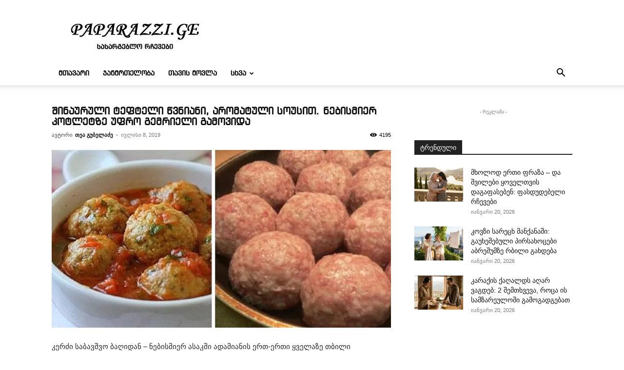

--- FILE ---
content_type: text/html; charset=UTF-8
request_url: https://paparazzi.ge/article/1096
body_size: 24056
content:
<!doctype html >
<!--[if IE 8]>    <html class="ie8" lang="en"> <![endif]-->
<!--[if IE 9]>    <html class="ie9" lang="en"> <![endif]-->
<!--[if gt IE 8]><!--> <html lang="ka-GE"> <!--<![endif]-->
<head>
    <title>შინაურული ტეფტელი წვნიანი, არომატული სოუსით. ნებისმიერ კოტლეტზე უფრო გემრიელი გამოვიდა</title>
    <meta charset="UTF-8" />
    <meta name="viewport" content="width=device-width, initial-scale=1.0">
    <link rel="pingback" href="https://paparazzi.ge/xmlrpc.php" />
    <style id="jetpack-boost-critical-css">@media all{:root{--td_theme_color:#4db2ec;--td_black:#222;--td_text_color:#111;--td_default_google_font_1:"Open Sans","Open Sans Regular",sans-serif;--td_default_google_font_2:"Roboto",sans-serif}html{font-family:sans-serif;-ms-text-size-adjust:100%;-webkit-text-size-adjust:100%}body{margin:0}article,figcaption,figure,header{display:block}a{background-color:transparent}img{border:0}figure{margin:0}input{color:inherit;font:inherit;margin:0}html input[type=button],input[type=submit]{-webkit-appearance:button}input{line-height:normal}*{-webkit-box-sizing:border-box;-moz-box-sizing:border-box;box-sizing:border-box}:after,:before{-webkit-box-sizing:border-box;-moz-box-sizing:border-box;box-sizing:border-box}img{max-width:100%;height:auto}.td-main-content-wrap{background-color:#fff}.td-page-meta{display:none}.td-container{width:1068px;margin-right:auto;margin-left:auto}.td-container:after,.td-container:before{display:table;content:"";line-height:0}.td-container:after{clear:both}.td-pb-row{margin-right:-24px;margin-left:-24px;position:relative}.td-pb-row:after,.td-pb-row:before{display:table;content:""}.td-pb-row:after{clear:both}.td-pb-row [class*=td-pb-span]{display:block;min-height:1px;float:left;padding-right:24px;padding-left:24px;position:relative}@media (min-width:1019px) and (max-width:1140px){.td-pb-row [class*=td-pb-span]{padding-right:20px;padding-left:20px}}@media (min-width:768px) and (max-width:1018px){.td-pb-row [class*=td-pb-span]{padding-right:14px;padding-left:14px}}@media (max-width:767px){.td-pb-row [class*=td-pb-span]{padding-right:0;padding-left:0;float:none;width:100%}}.td-ss-main-sidebar{-webkit-backface-visibility:hidden;-webkit-perspective:1000}.td-pb-span4{width:33.33333333%}.td-pb-span8{width:66.66666667%}.td-block-span12{width:100%}@media (min-width:1019px) and (max-width:1140px){.td-container{width:980px}.td-pb-row{margin-right:-20px;margin-left:-20px}}@media (min-width:768px) and (max-width:1018px){.td-container{width:740px}.td-pb-row{margin-right:-14px;margin-left:-14px}}@media (max-width:767px){.td-container{width:100%;padding-left:20px;padding-right:20px}.td-pb-row{width:100%;margin-left:0;margin-right:0}}.td-header-wrap{position:relative;z-index:2000}.td-header-row{font-family:var(--td_default_google_font_1,"Open Sans","Open Sans Regular",sans-serif)}.td-header-row:after,.td-header-row:before{display:table;content:""}.td-header-row:after{clear:both}.td-header-row [class*=td-header-sp]{display:block;min-height:1px;float:left;padding-right:24px;padding-left:24px}@media (min-width:1019px) and (max-width:1140px){.td-header-row [class*=td-header-sp]{padding-right:20px;padding-left:20px}}@media (min-width:768px) and (max-width:1018px){.td-header-row [class*=td-header-sp]{padding-right:14px;padding-left:14px}}@media (max-width:767px){.td-header-row [class*=td-header-sp]{padding-right:0;padding-left:0;float:none;width:100%}}.td-header-gradient:before{content:"";background:transparent url([data-uri]);width:100%;height:12px;position:absolute;left:0;bottom:-12px;z-index:1}@media (max-width:767px){#td-header-search-button{display:none}}#td-header-search-button-mob{display:none}@media (max-width:767px){#td-header-search-button-mob{display:block}}@media (min-width:768px){.td-drop-down-search .td-search-form{margin:20px}}.td-header-wrap .td-drop-down-search{position:absolute;top:100%;right:0;visibility:hidden;opacity:0;transform:translate3d(0,20px,0);-webkit-transform:translate3d(0,20px,0);background-color:#fff;-webkit-box-shadow:0 2px 6px rgba(0,0,0,.2);box-shadow:0 2px 6px rgba(0,0,0,.2);border-top:0;width:342px}.td-header-wrap .td-drop-down-search .btn{position:absolute;height:32px;min-width:67px;line-height:17px;padding:7px 15px 8px;text-shadow:none;vertical-align:top;right:20px;margin:0!important}.td-header-wrap .td-drop-down-search:before{position:absolute;top:-9px;right:19px;display:block;content:"";width:0;height:0;border-style:solid;border-width:0 5.5px 6px 5.5px;border-color:transparent transparent var(--td_theme_color,#4db2ec) transparent}.td-header-wrap .td-drop-down-search:after{position:absolute;top:-3px;display:block;content:"";right:0;left:0;margin:0 auto;width:100%;height:3px;background-color:var(--td_theme_color,#4db2ec)}.td-header-wrap #td-header-search{width:235px;height:32px;margin:0;border-right:0;line-height:17px;border-color:#eaeaea!important}@media (max-width:767px){.td-header-wrap #td-header-search{width:91%;font-size:16px}}.td-banner-wrap-full{position:relative}.td-header-menu-wrap-full{z-index:9998;position:relative}@media (max-width:767px){.td-header-wrap .td-header-main-menu,.td-header-wrap .td-header-menu-wrap,.td-header-wrap .td-header-menu-wrap-full{background-color:var(--td_mobile_menu_color,#222)!important;height:54px!important}.header-search-wrap .td-icon-search{color:var(--td_mobile_icons_color,#fff)!important}}.td-header-wrap .td-header-menu-wrap-full{background-color:#fff}.td-header-style-1 .td-header-sp-logo{text-align:center}.td-header-style-1 .header-search-wrap .td-icon-search{color:#000}@media (max-width:767px){.td-header-style-1 .header-search-wrap .td-icon-search{color:#fff}}.td-header-style-1 .td-header-menu-wrap-full{position:relative}.td-header-main-menu{position:relative;z-index:999;padding-right:48px}@media (max-width:767px){.td-header-main-menu{padding-right:64px;padding-left:2px}}.sf-menu,.sf-menu li,.sf-menu ul{margin:0;list-style:none}@media (max-width:767px){.sf-menu{display:none}}.sf-menu ul{position:absolute;top:-999em;width:10em}.sf-menu>li.td-normal-menu>ul.sub-menu{left:-15px}@media (min-width:768px) and (max-width:1018px){.sf-menu>li.td-normal-menu>ul.sub-menu{left:-5px}}.sf-menu ul li{width:100%}.sf-menu li{float:left;position:relative}.sf-menu .td-menu-item>a{display:block;position:relative}.sf-menu>li>a{padding:0 14px;line-height:48px;font-size:14px;color:#000;font-weight:700;text-transform:uppercase;-webkit-backface-visibility:hidden}@media (min-width:768px) and (max-width:1018px){.sf-menu>li>a{padding:0 9px;font-size:11px}}.sf-menu>li>a:after{background-color:transparent;content:"";width:0;height:3px;position:absolute;bottom:0;left:0;right:0;margin:0 auto;-webkit-transform:translate3d(0,0,0);transform:translate3d(0,0,0)}#td-header-menu{display:inline-block;vertical-align:top}.td-normal-menu ul{box-shadow:1px 1px 4px rgba(0,0,0,.15)}.sf-menu .td-normal-menu ul{padding:15px 0}@media (min-width:768px) and (max-width:1018px){.sf-menu .td-normal-menu ul{padding:8px 0}}.sf-menu ul{background-color:#fff}.sf-menu ul .td-menu-item>a{padding:7px 30px;font-size:12px;line-height:20px;color:#111}@media (min-width:768px) and (max-width:1018px){.sf-menu ul .td-menu-item>a{padding:5px 16px 6px;font-size:11px}}.sf-menu .sub-menu{-webkit-backface-visibility:hidden}.header-search-wrap{position:absolute;top:0;right:0;z-index:999}.header-search-wrap .td-icon-search{display:inline-block;font-size:19px;width:48px;line-height:48px;text-align:center}@media (min-width:768px) and (max-width:1018px){.header-search-wrap .td-icon-search{font-size:15px}}@media (max-width:767px){.header-search-wrap .td-icon-search{height:54px;width:54px;line-height:54px;font-size:22px;margin-right:2px}}#td-outer-wrap{overflow:hidden}@media (max-width:767px){#td-outer-wrap{margin:auto;width:100%;-webkit-transform-origin:50% 200px 0;transform-origin:50% 200px 0}}#td-top-mobile-toggle{display:none}@media (max-width:767px){#td-top-mobile-toggle{display:inline-block;position:relative}}#td-top-mobile-toggle a{display:inline-block}#td-top-mobile-toggle i{font-size:27px;width:64px;line-height:54px;height:54px;display:inline-block;padding-top:1px;color:var(--td_mobile_icons_color,#fff)}.td-menu-background{background-repeat:var(--td_mobile_background_repeat,no-repeat);background-size:var(--td_mobile_background_size,cover);background-position:var(--td_mobile_background_size,center top);position:fixed;top:0;display:block;width:100%;height:113%;z-index:9999;visibility:hidden;transform:translate3d(-100%,0,0);-webkit-transform:translate3d(-100%,0,0)}.td-menu-background:before{content:"";width:100%;height:100%;position:absolute;top:0;left:0;opacity:.98;background:#313b45;background:-webkit-gradient(left top,left bottom,color-stop(0,var(--td_mobile_gradient_one_mob,#313b45)),color-stop(100%,var(--td_mobile_gradient_two_mob,#3393b8)));background:linear-gradient(to bottom,var(--td_mobile_gradient_one_mob,#313b45) 0,var(--td_mobile_gradient_two_mob,#3393b8) 100%)}#td-mobile-nav{padding:0;position:fixed;width:100%;height:calc(100% + 1px);top:0;z-index:9999;visibility:hidden;transform:translate3d(-99%,0,0);-webkit-transform:translate3d(-99%,0,0);left:-1%;font-family:-apple-system,".SFNSText-Regular","San Francisco",Roboto,"Segoe UI","Helvetica Neue","Lucida Grande",sans-serif}#td-mobile-nav{height:1px;overflow:hidden}#td-mobile-nav .td-menu-socials{padding:0 65px 0 20px;overflow:hidden;height:60px}#td-mobile-nav .td-social-icon-wrap{margin:20px 5px 0 0;display:inline-block}#td-mobile-nav .td-social-icon-wrap i{border:none;background-color:transparent;font-size:14px;width:40px;height:40px;line-height:38px;color:var(--td_mobile_text_color,#fff);vertical-align:middle}.td-mobile-close{position:absolute;right:1px;top:0;z-index:1000}.td-mobile-close .td-icon-close-mobile{height:70px;width:70px;line-height:70px;font-size:21px;color:var(--td_mobile_text_color,#fff);top:4px;position:relative}.td-mobile-content{padding:20px 20px 0}.td-mobile-container{padding-bottom:20px;position:relative}.td-mobile-content ul{list-style:none;margin:0;padding:0}.td-mobile-content li{float:none;margin-left:0;-webkit-touch-callout:none}.td-mobile-content li a{display:block;line-height:21px;font-size:21px;color:var(--td_mobile_text_color,#fff);margin-left:0;padding:12px 30px 12px 12px;font-weight:700}.td-mobile-content .td-icon-menu-right{display:none;position:absolute;top:10px;right:-4px;z-index:1000;font-size:14px;padding:6px 12px;float:right;color:var(--td_mobile_text_color,#fff);-webkit-transform-origin:50% 48% 0px;transform-origin:50% 48% 0px;transform:rotate(-90deg);-webkit-transform:rotate(-90deg)}.td-mobile-content .td-icon-menu-right:before{content:""}.td-mobile-content .sub-menu{max-height:0;overflow:hidden;opacity:0}.td-mobile-content .sub-menu a{padding:9px 26px 9px 36px!important;line-height:19px;font-size:16px;font-weight:400}.td-mobile-content .menu-item-has-children a{width:100%;z-index:1}.td-mobile-container{opacity:1}.td-search-wrap-mob{padding:0;position:absolute;width:100%;height:auto;top:0;text-align:center;z-index:9999;visibility:hidden;color:var(--td_mobile_text_color,#fff);font-family:-apple-system,".SFNSText-Regular","San Francisco",Roboto,"Segoe UI","Helvetica Neue","Lucida Grande",sans-serif}.td-search-wrap-mob .td-drop-down-search{opacity:0;visibility:hidden;-webkit-backface-visibility:hidden;position:relative}.td-search-wrap-mob #td-header-search-mob{color:var(--td_mobile_text_color,#fff);font-weight:700;font-size:26px;height:40px;line-height:36px;border:0;background:0 0;outline:0;margin:8px 0;padding:0;text-align:center}.td-search-wrap-mob .td-search-input{margin:0 5%;position:relative}.td-search-wrap-mob .td-search-input span{opacity:.8;font-size:12px}.td-search-wrap-mob .td-search-input:after,.td-search-wrap-mob .td-search-input:before{content:"";position:absolute;display:block;width:100%;height:1px;background-color:var(--td_mobile_text_color,#fff);bottom:0;left:0;opacity:.2}.td-search-wrap-mob .td-search-input:after{opacity:.8;transform:scaleX(0);-webkit-transform:scaleX(0)}.td-search-wrap-mob .td-search-form{margin-bottom:30px}.td-search-background{background-repeat:no-repeat;background-size:cover;background-position:center top;position:fixed;top:0;display:block;width:100%;height:113%;z-index:9999;transform:translate3d(100%,0,0);-webkit-transform:translate3d(100%,0,0);visibility:hidden}.td-search-background:before{content:"";width:100%;height:100%;position:absolute;top:0;left:0;opacity:.98;background:#313b45;background:-webkit-gradient(left top,left bottom,color-stop(0,var(--td_mobile_gradient_one_mob,#313b45)),color-stop(100%,var(--td_mobile_gradient_two_mob,#3393b8)));background:linear-gradient(to bottom,var(--td_mobile_gradient_one_mob,#313b45) 0,var(--td_mobile_gradient_two_mob,#3393b8) 100%)}.td-search-close{text-align:right;z-index:1000}.td-search-close .td-icon-close-mobile{height:70px;width:70px;line-height:70px;font-size:21px;color:var(--td_mobile_text_color,#fff);position:relative;top:4px;right:0}.td-login-inputs{position:relative}body{font-family:Verdana,BlinkMacSystemFont,-apple-system,"Segoe UI",Roboto,Oxygen,Ubuntu,Cantarell,"Open Sans","Helvetica Neue",sans-serif;font-size:14px;line-height:21px}p{margin-top:0;margin-bottom:21px}a{color:var(--td_theme_color,#4db2ec);text-decoration:none}ul{padding:0}ul li{line-height:24px;margin-left:21px}h1,h2,h3,h4{font-family:var(--td_default_google_font_2,"Roboto",sans-serif);color:var(--td_text_color,#111);font-weight:400;margin:6px 0}h3>a{color:var(--td_text_color,#111)}h1{font-size:32px;line-height:40px;margin-top:33px;margin-bottom:23px}h2{font-size:27px;line-height:38px;margin-top:30px;margin-bottom:20px}h3{font-size:22px;line-height:30px;margin-top:27px;margin-bottom:17px}h4{font-size:19px;line-height:29px;margin-top:24px;margin-bottom:14px}input[type=submit]{font-family:var(--td_default_google_font_2,"Roboto",sans-serif);font-size:13px;background-color:var(--td_black,#222);border-radius:0;color:#fff;border:none;padding:8px 15px;font-weight:500}input[type=text]{font-size:12px;line-height:21px;color:#444;border:1px solid #e1e1e1;width:100%;max-width:100%;height:34px;padding:3px 9px}@media (max-width:767px){input[type=text]{font-size:16px}}input[type=password]{width:100%;position:relative;top:0;display:inline-table;vertical-align:middle;font-size:12px;line-height:21px;color:#444;border:1px solid #ccc;max-width:100%;height:34px;padding:3px 9px;margin-bottom:10px}@media (max-width:767px){input[type=password]{font-size:16px}}.tagdiv-type{font-size:15px;line-height:1.74;color:#222}.tagdiv-type img{margin-bottom:21px}.tagdiv-type figure img{margin-bottom:0}.tagdiv-type p{margin-bottom:26px}.wp-caption-text{font-family:Verdana,BlinkMacSystemFont,-apple-system,"Segoe UI",Roboto,Oxygen,Ubuntu,Cantarell,"Open Sans","Helvetica Neue",sans-serif;text-align:left;margin:6px 0 26px 0;font-size:11px;font-style:italic;font-weight:400;line-height:17px;color:#444}.td_module_wrap{position:relative;padding-bottom:35px}.td_module_wrap .entry-title{font-size:21px;line-height:25px;margin:0 0 6px 0}.entry-title{word-wrap:break-word}.td-module-thumb{position:relative;margin-bottom:13px}.td-module-thumb .entry-thumb{display:block}.td-module-meta-info{font-family:var(--td_default_google_font_1,"Open Sans","Open Sans Regular",sans-serif);font-size:11px;margin-bottom:7px;line-height:1;min-height:17px}.td-post-author-name{font-weight:700;display:inline-block;position:relative;top:2px}.td-post-author-name a{color:#000}.td-post-author-name div{display:inline;margin-right:2px}.td-post-date{color:#767676;display:inline-block;position:relative;top:2px}.block-title{font-family:var(--td_default_google_font_2,"Roboto",sans-serif);font-size:14px;line-height:1;margin-top:0;margin-bottom:26px;border-bottom:2px solid var(--td_header_color,var(--td_black,#222))}.block-title>span{line-height:17px;display:inline-block;padding:7px 12px 4px;background-color:var(--td_header_color,var(--td_black,#222));color:var(--td_text_header_color,#fff)}.td-block-title span{display:inline-block}.td_block_template_1 .block-title{text-align:left}.td-main-content-wrap{padding-bottom:40px}@media (max-width:767px){.td-main-content-wrap{padding-bottom:26px}}.td-ss-main-sidebar{perspective:unset!important}.td-crumb-container{min-height:35px;margin-bottom:9px;padding-top:21px}@media (min-width:768px) and (max-width:1018px){.td-crumb-container{padding-top:16px}}@media (max-width:767px){.td-crumb-container{padding-top:11px}}.post{background-color:var(--td_container_transparent,#fff)}.post header .entry-title{margin-top:0;margin-bottom:7px;word-wrap:break-word;font-size:41px;line-height:50px}@media (max-width:1018px){.post header .entry-title{font-size:32px;line-height:36px}}@media (max-width:767px){.post header .entry-title{margin-top:3px;margin-bottom:9px}}header .td-module-meta-info{margin-bottom:16px}header .td-post-author-name{font-weight:400;color:#444;float:left}header .td-post-author-name a{font-weight:700;margin-right:3px}header .td-post-date{margin-left:4px;color:#767676;float:left}header .td-post-views{float:right;margin-right:22px}header .td-post-views span{line-height:15px;vertical-align:top}header .td-icon-views{position:relative;line-height:17px;font-size:14px;margin-right:5px}.td-author-name{font-family:var(--td_default_google_font_1,"Open Sans","Open Sans Regular",sans-serif);font-size:15px;line-height:21px;font-weight:700;margin:7px 0 8px 0}.td-author-name a{color:#222}.td-post-featured-image{position:relative}.td-post-featured-image img{display:block;margin-bottom:26px;width:100%}.td-post-featured-image .wp-caption-text{margin-bottom:26px;z-index:1}.td-post-content{margin-top:21px;padding-bottom:16px}@media (max-width:767px){.td-post-content{margin-top:16px}}.td-post-content p{word-wrap:break-word}.td-post-content img{display:block}.td-post-template-default .td-post-title div.td-post-views{margin-right:0}@media (max-width:1018px){.td-post-template-default .td-post-header header .entry-title{font-size:32px;line-height:36px}}.td-post-template-default .td-post-featured-image img{width:auto}@font-face{font-family:newspaper;font-weight:400;font-style:normal;font-display:swap}[class*=" td-icon-"]:before,[class^=td-icon-]:before{font-family:newspaper;speak:none;font-style:normal;font-weight:400;font-variant:normal;text-transform:none;line-height:1;text-align:center;-webkit-font-smoothing:antialiased;-moz-osx-font-smoothing:grayscale}[class*=td-icon-]{line-height:1;text-align:center;display:inline-block}.td-icon-views:before{content:""}.td-icon-menu-up:before{content:""}.td-icon-search:before{content:""}.td-icon-menu-right:before{content:""}.td-icon-facebook:before{content:""}.td-icon-mobile:before{content:""}.td-icon-close-mobile:before{content:""}.td-icon-modal-back:before{content:""}}@media all{.td_block_wrap{margin-bottom:48px;position:relative;clear:both}@media (max-width:767px){.td_block_wrap{margin-bottom:32px}}.td-block-title-wrap{position:relative}.mfp-hide{display:none!important}.white-popup-block{position:relative;margin:0 auto;max-width:500px;min-height:500px;font-family:var(--td_default_google_font_1,"Open Sans","Open Sans Regular",sans-serif);text-align:center;color:#fff;vertical-align:top;-webkit-box-shadow:0 0 20px 0 rgba(0,0,0,.2);box-shadow:0 0 20px 0 rgba(0,0,0,.2);padding:0 0 24px;overflow:hidden}.white-popup-block:after{content:"";width:100%;height:100%;position:absolute;top:0;left:0;display:block;background:var(--td_login_gradient_one,rgba(0,69,130,.8));background:-webkit-gradient(left bottom,right top,color-stop(0,var(--td_login_gradient_one,rgba(0,69,130,.8))),color-stop(100%,var(--td_login_gradient_two,rgba(38,134,146,.8))));background:linear-gradient(45deg,var(--td_login_gradient_one,rgba(0,69,130,.8)) 0,var(--td_login_gradient_two,rgba(38,134,146,.8)) 100%);z-index:-2}.white-popup-block:before{content:"";width:100%;height:100%;position:absolute;top:0;left:0;display:block;background-repeat:var(--td_login_background_repeat,no-repeat);background-size:var(--td_login_background_size,cover);background-position:var(--td_login_background_position,top);opacity:var(--td_login_background_opacity,1);z-index:-3}#login_pass{display:none!important}.td-header-rec-wrap{position:relative;min-height:90px}@media (min-width:768px) and (max-width:1018px){.td-header-rec-wrap{min-height:60px}}@media (max-width:767px){.td-header-rec-wrap{margin-left:auto;margin-right:auto;display:table;min-height:0!important}}.td-header-sp-recs{padding:0!important;width:728px;position:relative;min-height:0!important}@media (min-width:768px) and (max-width:1018px){.td-header-sp-recs{width:470px}}@media (max-width:767px){.td-header-sp-recs{width:100%}}.td-a-rec-id-sidebar>div{margin-bottom:48px}.td-adspot-title{color:#767676;font-size:10px;text-align:center;display:block;font-family:Verdana,BlinkMacSystemFont,-apple-system,"Segoe UI",Roboto,Oxygen,Ubuntu,Cantarell,"Open Sans","Helvetica Neue",sans-serif;line-height:21px}.td-all-devices{display:table;margin-left:auto;margin-right:auto}.td-container-wrap{background-color:var(--td_container_transparent,#fff);margin-left:auto;margin-right:auto}.td-scroll-up{position:fixed;bottom:4px;right:5px;z-index:9999}.td-scroll-up[data-style=style1]{display:none;width:40px;height:40px;background-color:var(--td_theme_color,#4db2ec);transform:translate3d(0,70px,0)}.td-scroll-up[data-style=style1] .td-icon-menu-up{position:relative;color:#fff;font-size:20px;display:block;text-align:center;width:40px;top:7px}.wpb_button{display:inline-block;font-family:var(--td_default_google_font_1,"Open Sans","Open Sans Regular",sans-serif);font-weight:600;line-height:24px;text-shadow:none;border:none;border-radius:0;margin-bottom:21px}body.td-animation-stack-type0 .post img:not(.woocommerce-product-gallery img):not(.rs-pzimg),body.td-animation-stack-type0 .td-animation-stack .entry-thumb{opacity:0}}@media all{html{font-family:sans-serif;-ms-text-size-adjust:100%;-webkit-text-size-adjust:100%}body{margin:0}article,figcaption,figure,header{display:block}a{background-color:transparent}h1{font-size:2em;margin:.67em 0}img{border:0}figure{margin:0}input{color:inherit;font:inherit;margin:0}html input[type=button],input[type=submit]{-webkit-appearance:button}input{line-height:normal}.td-header-sp-logo img{margin:auto;position:absolute;top:0;bottom:0;left:0;right:0}.td-main-menu-logo{display:none;float:left;margin-right:10px;height:48px}@media (max-width:767px){.td-main-menu-logo{display:block;margin-right:0;height:0}}.td-main-menu-logo a{line-height:48px}.td-main-menu-logo img{padding:3px 0;position:relative;vertical-align:middle;max-height:48px;width:auto}@media (max-width:767px){.td-main-menu-logo img{margin:auto;bottom:0;top:0;left:0;right:0;position:absolute;padding:0}}@media (max-width:1140px){.td-main-menu-logo img{max-width:180px}}.td-visual-hidden{border:0;width:1px;height:1px;margin:-1px;overflow:hidden;padding:0;position:absolute}.td-logo-in-header .td-sticky-mobile.td-mobile-logo{display:block}.td-logo-in-header .td-sticky-mobile.td-header-logo{display:none}.td-header-top-menu-full{position:relative;z-index:9999}@media (max-width:767px){.td-header-top-menu-full{display:none}}.td-header-style-1 .td-header-top-menu-full{background-color:#222}.td-header-style-1 .td-header-sp-logo{width:284px;position:relative;height:90px;margin:28px 28px 9px 28px}@media (min-width:1019px) and (max-width:1140px){.td-header-style-1 .td-header-sp-logo{width:224px;margin-left:0}}@media (min-width:768px) and (max-width:1018px){.td-header-style-1 .td-header-sp-logo{width:214px;margin:14px 28px 0 28px;max-height:60px}}@media (max-width:767px){.td-header-style-1 .td-header-sp-logo{display:none}}.td-header-style-1 .td-header-sp-logo img{width:auto;max-height:90px}@media (min-width:768px) and (max-width:1018px){.td-header-style-1 .td-header-sp-logo img{max-height:60px}}.td-header-style-1 .td-header-sp-recs{margin:28px 0 9px 0}@media (min-width:768px) and (max-width:1018px){.td-header-style-1 .td-header-sp-recs{margin:14px 0 0 0}}@media (max-width:767px){.td-header-style-1 .td-header-sp-recs{margin:0}}@media (min-width:768px){.td-header-style-1 .td-header-sp-recs .td-a-rec-id-header>div{margin:auto}}.td-header-style-1 .header-search-wrap .td-icon-search{color:#000}@media (max-width:767px){.td-header-style-1 .header-search-wrap .td-icon-search{color:#fff}}.td-header-top-menu{color:#fff;font-size:11px}.td-header-top-menu a{color:#fff}@media (min-width:1019px) and (max-width:1140px){.td-header-top-menu{overflow:visible}}.td-social-icon-wrap>a{display:inline-block}.td-social-icon-wrap .td-icon-font{font-size:12px;width:30px;height:24px;line-height:24px}@media (max-width:767px){.td-social-icon-wrap{margin:0 3px}}.td_module_6{padding-bottom:26px}.td_module_6 .td-module-thumb{position:absolute;left:0;top:0}@media (min-width:768px) and (max-width:1018px){.td_module_6 .td-module-thumb{width:80px}}.td_module_6 .item-details{margin-left:116px;min-height:70px}@media (min-width:768px) and (max-width:1018px){.td_module_6 .item-details{margin-left:95px;min-height:55px}}.td_module_6 .entry-title{font-size:14px;line-height:20px;margin-bottom:4px;font-weight:500}@media (min-width:768px) and (max-width:1140px){.td_module_6 .entry-title{font-size:12px;line-height:18px}}@media (max-width:767px){.td_module_6 .entry-title{font-size:14px}}.td_module_6 .td-module-meta-info{margin-bottom:0;min-height:0}.td_block_padding.td-column-1 .td-block-span12:last-child .td_module_wrap{padding-bottom:0}.td-block-title span{display:inline-block}.td_block_template_1 .block-title{text-align:left}}</style><meta name='robots' content='index, follow, max-image-preview:large, max-snippet:-1, max-video-preview:-1' />
<link rel="icon" type="image/png" href="https://paparazzi.ge/favicon.png">
	<!-- This site is optimized with the Yoast SEO plugin v26.8 - https://yoast.com/product/yoast-seo-wordpress/ -->
	<link rel="canonical" href="https://paparazzi.ge/article/1096" />
	<meta property="og:locale" content="ka_GE" />
	<meta property="og:type" content="article" />
	<meta property="og:title" content="შინაურული ტეფტელი წვნიანი, არომატული სოუსით. ნებისმიერ კოტლეტზე უფრო გემრიელი გამოვიდა" />
	<meta property="og:description" content="კერძი საბავშვო ბაღიდან &#8211; ნებისმიერ ასაკში ადამიანის ერთ-ერთი ყველაზე თბილი მოგონებაა. ტეფტელზე განსაკუთრებული საუბარი ღირს: მისი ნაზი გემო არაფერში აგერევათ! „პაპარაცი“ წვნიანი ტეფტელის პომიდორი-არაჟნის სოუსში მომზადებას გთავაზობთ ისე, როგორც საბავშვო ბაღში ამზადებდნენ &#8211; ის თქვენი საფირმო კერძი გახდება! ფარშის და ბრინჯის ტეფტელი ინგრედიენტები ტეფტელისთვის 500 გრ ღორის ან ძროხის ფარში 0,3 – 0,5 ჭიქა ნედლი [&hellip;]" />
	<meta property="og:url" content="https://paparazzi.ge/article/1096" />
	<meta property="og:site_name" content="სასარგებლო რჩევები" />
	<meta property="article:publisher" content="https://www.facebook.com/fpaparazzi1/" />
	<meta property="article:published_time" content="2019-07-08T18:33:42+00:00" />
	<meta property="og:image" content="https://paparazzi.ge/wp-content/uploads/2019/07/thumb5.jpg" />
	<meta property="og:image:width" content="1075" />
	<meta property="og:image:height" content="563" />
	<meta property="og:image:type" content="image/jpeg" />
	<meta name="author" content="თეა გუბელაძე" />
	<meta name="twitter:card" content="summary_large_image" />
	<meta name="twitter:label1" content="Written by" />
	<meta name="twitter:data1" content="თეა გუბელაძე" />
	<script data-jetpack-boost="ignore" type="application/ld+json" class="yoast-schema-graph">{"@context":"https://schema.org","@graph":[{"@type":"Article","@id":"https://paparazzi.ge/article/1096#article","isPartOf":{"@id":"https://paparazzi.ge/article/1096"},"author":{"name":"თეა გუბელაძე","@id":"https://paparazzi.ge/#/schema/person/c9104dbdca670385515ef83029edaaca"},"headline":"შინაურული ტეფტელი წვნიანი, არომატული სოუსით. ნებისმიერ კოტლეტზე უფრო გემრიელი გამოვიდა","datePublished":"2019-07-08T18:33:42+00:00","mainEntityOfPage":{"@id":"https://paparazzi.ge/article/1096"},"wordCount":6,"commentCount":0,"image":{"@id":"https://paparazzi.ge/article/1096#primaryimage"},"thumbnailUrl":"https://i0.wp.com/paparazzi.ge/wp-content/uploads/2019/07/thumb5.jpg?fit=1075%2C563&ssl=1","keywords":["არაჟანი","ბრინჯი","ვახშამი","სოუსი","ფარში"],"articleSection":["კულინარია"],"inLanguage":"ka-GE","potentialAction":[{"@type":"CommentAction","name":"Comment","target":["https://paparazzi.ge/article/1096#respond"]}]},{"@type":"WebPage","@id":"https://paparazzi.ge/article/1096","url":"https://paparazzi.ge/article/1096","name":"შინაურული ტეფტელი წვნიანი, არომატული სოუსით. ნებისმიერ კოტლეტზე უფრო გემრიელი გამოვიდა","isPartOf":{"@id":"https://paparazzi.ge/#website"},"primaryImageOfPage":{"@id":"https://paparazzi.ge/article/1096#primaryimage"},"image":{"@id":"https://paparazzi.ge/article/1096#primaryimage"},"thumbnailUrl":"https://i0.wp.com/paparazzi.ge/wp-content/uploads/2019/07/thumb5.jpg?fit=1075%2C563&ssl=1","datePublished":"2019-07-08T18:33:42+00:00","author":{"@id":"https://paparazzi.ge/#/schema/person/c9104dbdca670385515ef83029edaaca"},"breadcrumb":{"@id":"https://paparazzi.ge/article/1096#breadcrumb"},"inLanguage":"ka-GE","potentialAction":[{"@type":"ReadAction","target":["https://paparazzi.ge/article/1096"]}]},{"@type":"ImageObject","inLanguage":"ka-GE","@id":"https://paparazzi.ge/article/1096#primaryimage","url":"https://i0.wp.com/paparazzi.ge/wp-content/uploads/2019/07/thumb5.jpg?fit=1075%2C563&ssl=1","contentUrl":"https://i0.wp.com/paparazzi.ge/wp-content/uploads/2019/07/thumb5.jpg?fit=1075%2C563&ssl=1","width":1075,"height":563},{"@type":"BreadcrumbList","@id":"https://paparazzi.ge/article/1096#breadcrumb","itemListElement":[{"@type":"ListItem","position":1,"name":"Home","item":"https://paparazzi.ge/"},{"@type":"ListItem","position":2,"name":"შინაურული ტეფტელი წვნიანი, არომატული სოუსით. ნებისმიერ კოტლეტზე უფრო გემრიელი გამოვიდა"}]},{"@type":"WebSite","@id":"https://paparazzi.ge/#website","url":"https://paparazzi.ge/","name":"სასარგებლო რჩევები","description":"ინფორმაცია დიასახლისებისთვის, თინეიჯერებისთვის და უბრალოდ ქალებისთვის.","alternateName":"paparazzi.ge","potentialAction":[{"@type":"SearchAction","target":{"@type":"EntryPoint","urlTemplate":"https://paparazzi.ge/?s={search_term_string}"},"query-input":{"@type":"PropertyValueSpecification","valueRequired":true,"valueName":"search_term_string"}}],"inLanguage":"ka-GE"},{"@type":"Person","@id":"https://paparazzi.ge/#/schema/person/c9104dbdca670385515ef83029edaaca","name":"თეა გუბელაძე","image":{"@type":"ImageObject","inLanguage":"ka-GE","@id":"https://paparazzi.ge/#/schema/person/image/","url":"https://secure.gravatar.com/avatar/5e5bfc2df37d06b35a4b6b404d65f7f7e0f0b8e259ad7c1d8a3f20249f2a2e31?s=96&d=mm&r=g","contentUrl":"https://secure.gravatar.com/avatar/5e5bfc2df37d06b35a4b6b404d65f7f7e0f0b8e259ad7c1d8a3f20249f2a2e31?s=96&d=mm&r=g","caption":"თეა გუბელაძე"},"url":"https://paparazzi.ge/article/author/gubeladze27"}]}</script>
	<!-- / Yoast SEO plugin. -->


<link rel='dns-prefetch' href='//www.googletagmanager.com' />
<link rel='dns-prefetch' href='//pagead2.googlesyndication.com' />
<link rel='preconnect' href='//i0.wp.com' />
<style id='wp-img-auto-sizes-contain-inline-css' type='text/css'>
img:is([sizes=auto i],[sizes^="auto," i]){contain-intrinsic-size:3000px 1500px}
/*# sourceURL=wp-img-auto-sizes-contain-inline-css */
</style>
<style id='wp-emoji-styles-inline-css' type='text/css'>

	img.wp-smiley, img.emoji {
		display: inline !important;
		border: none !important;
		box-shadow: none !important;
		height: 1em !important;
		width: 1em !important;
		margin: 0 0.07em !important;
		vertical-align: -0.1em !important;
		background: none !important;
		padding: 0 !important;
	}
/*# sourceURL=wp-emoji-styles-inline-css */
</style>
<style id='wp-block-library-inline-css' type='text/css'>
:root{--wp-block-synced-color:#7a00df;--wp-block-synced-color--rgb:122,0,223;--wp-bound-block-color:var(--wp-block-synced-color);--wp-editor-canvas-background:#ddd;--wp-admin-theme-color:#007cba;--wp-admin-theme-color--rgb:0,124,186;--wp-admin-theme-color-darker-10:#006ba1;--wp-admin-theme-color-darker-10--rgb:0,107,160.5;--wp-admin-theme-color-darker-20:#005a87;--wp-admin-theme-color-darker-20--rgb:0,90,135;--wp-admin-border-width-focus:2px}@media (min-resolution:192dpi){:root{--wp-admin-border-width-focus:1.5px}}.wp-element-button{cursor:pointer}:root .has-very-light-gray-background-color{background-color:#eee}:root .has-very-dark-gray-background-color{background-color:#313131}:root .has-very-light-gray-color{color:#eee}:root .has-very-dark-gray-color{color:#313131}:root .has-vivid-green-cyan-to-vivid-cyan-blue-gradient-background{background:linear-gradient(135deg,#00d084,#0693e3)}:root .has-purple-crush-gradient-background{background:linear-gradient(135deg,#34e2e4,#4721fb 50%,#ab1dfe)}:root .has-hazy-dawn-gradient-background{background:linear-gradient(135deg,#faaca8,#dad0ec)}:root .has-subdued-olive-gradient-background{background:linear-gradient(135deg,#fafae1,#67a671)}:root .has-atomic-cream-gradient-background{background:linear-gradient(135deg,#fdd79a,#004a59)}:root .has-nightshade-gradient-background{background:linear-gradient(135deg,#330968,#31cdcf)}:root .has-midnight-gradient-background{background:linear-gradient(135deg,#020381,#2874fc)}:root{--wp--preset--font-size--normal:16px;--wp--preset--font-size--huge:42px}.has-regular-font-size{font-size:1em}.has-larger-font-size{font-size:2.625em}.has-normal-font-size{font-size:var(--wp--preset--font-size--normal)}.has-huge-font-size{font-size:var(--wp--preset--font-size--huge)}.has-text-align-center{text-align:center}.has-text-align-left{text-align:left}.has-text-align-right{text-align:right}.has-fit-text{white-space:nowrap!important}#end-resizable-editor-section{display:none}.aligncenter{clear:both}.items-justified-left{justify-content:flex-start}.items-justified-center{justify-content:center}.items-justified-right{justify-content:flex-end}.items-justified-space-between{justify-content:space-between}.screen-reader-text{border:0;clip-path:inset(50%);height:1px;margin:-1px;overflow:hidden;padding:0;position:absolute;width:1px;word-wrap:normal!important}.screen-reader-text:focus{background-color:#ddd;clip-path:none;color:#444;display:block;font-size:1em;height:auto;left:5px;line-height:normal;padding:15px 23px 14px;text-decoration:none;top:5px;width:auto;z-index:100000}html :where(.has-border-color){border-style:solid}html :where([style*=border-top-color]){border-top-style:solid}html :where([style*=border-right-color]){border-right-style:solid}html :where([style*=border-bottom-color]){border-bottom-style:solid}html :where([style*=border-left-color]){border-left-style:solid}html :where([style*=border-width]){border-style:solid}html :where([style*=border-top-width]){border-top-style:solid}html :where([style*=border-right-width]){border-right-style:solid}html :where([style*=border-bottom-width]){border-bottom-style:solid}html :where([style*=border-left-width]){border-left-style:solid}html :where(img[class*=wp-image-]){height:auto;max-width:100%}:where(figure){margin:0 0 1em}html :where(.is-position-sticky){--wp-admin--admin-bar--position-offset:var(--wp-admin--admin-bar--height,0px)}@media screen and (max-width:600px){html :where(.is-position-sticky){--wp-admin--admin-bar--position-offset:0px}}

/*# sourceURL=wp-block-library-inline-css */
</style><style id='global-styles-inline-css' type='text/css'>
:root{--wp--preset--aspect-ratio--square: 1;--wp--preset--aspect-ratio--4-3: 4/3;--wp--preset--aspect-ratio--3-4: 3/4;--wp--preset--aspect-ratio--3-2: 3/2;--wp--preset--aspect-ratio--2-3: 2/3;--wp--preset--aspect-ratio--16-9: 16/9;--wp--preset--aspect-ratio--9-16: 9/16;--wp--preset--color--black: #000000;--wp--preset--color--cyan-bluish-gray: #abb8c3;--wp--preset--color--white: #ffffff;--wp--preset--color--pale-pink: #f78da7;--wp--preset--color--vivid-red: #cf2e2e;--wp--preset--color--luminous-vivid-orange: #ff6900;--wp--preset--color--luminous-vivid-amber: #fcb900;--wp--preset--color--light-green-cyan: #7bdcb5;--wp--preset--color--vivid-green-cyan: #00d084;--wp--preset--color--pale-cyan-blue: #8ed1fc;--wp--preset--color--vivid-cyan-blue: #0693e3;--wp--preset--color--vivid-purple: #9b51e0;--wp--preset--gradient--vivid-cyan-blue-to-vivid-purple: linear-gradient(135deg,rgb(6,147,227) 0%,rgb(155,81,224) 100%);--wp--preset--gradient--light-green-cyan-to-vivid-green-cyan: linear-gradient(135deg,rgb(122,220,180) 0%,rgb(0,208,130) 100%);--wp--preset--gradient--luminous-vivid-amber-to-luminous-vivid-orange: linear-gradient(135deg,rgb(252,185,0) 0%,rgb(255,105,0) 100%);--wp--preset--gradient--luminous-vivid-orange-to-vivid-red: linear-gradient(135deg,rgb(255,105,0) 0%,rgb(207,46,46) 100%);--wp--preset--gradient--very-light-gray-to-cyan-bluish-gray: linear-gradient(135deg,rgb(238,238,238) 0%,rgb(169,184,195) 100%);--wp--preset--gradient--cool-to-warm-spectrum: linear-gradient(135deg,rgb(74,234,220) 0%,rgb(151,120,209) 20%,rgb(207,42,186) 40%,rgb(238,44,130) 60%,rgb(251,105,98) 80%,rgb(254,248,76) 100%);--wp--preset--gradient--blush-light-purple: linear-gradient(135deg,rgb(255,206,236) 0%,rgb(152,150,240) 100%);--wp--preset--gradient--blush-bordeaux: linear-gradient(135deg,rgb(254,205,165) 0%,rgb(254,45,45) 50%,rgb(107,0,62) 100%);--wp--preset--gradient--luminous-dusk: linear-gradient(135deg,rgb(255,203,112) 0%,rgb(199,81,192) 50%,rgb(65,88,208) 100%);--wp--preset--gradient--pale-ocean: linear-gradient(135deg,rgb(255,245,203) 0%,rgb(182,227,212) 50%,rgb(51,167,181) 100%);--wp--preset--gradient--electric-grass: linear-gradient(135deg,rgb(202,248,128) 0%,rgb(113,206,126) 100%);--wp--preset--gradient--midnight: linear-gradient(135deg,rgb(2,3,129) 0%,rgb(40,116,252) 100%);--wp--preset--font-size--small: 11px;--wp--preset--font-size--medium: 20px;--wp--preset--font-size--large: 32px;--wp--preset--font-size--x-large: 42px;--wp--preset--font-size--regular: 15px;--wp--preset--font-size--larger: 50px;--wp--preset--spacing--20: 0.44rem;--wp--preset--spacing--30: 0.67rem;--wp--preset--spacing--40: 1rem;--wp--preset--spacing--50: 1.5rem;--wp--preset--spacing--60: 2.25rem;--wp--preset--spacing--70: 3.38rem;--wp--preset--spacing--80: 5.06rem;--wp--preset--shadow--natural: 6px 6px 9px rgba(0, 0, 0, 0.2);--wp--preset--shadow--deep: 12px 12px 50px rgba(0, 0, 0, 0.4);--wp--preset--shadow--sharp: 6px 6px 0px rgba(0, 0, 0, 0.2);--wp--preset--shadow--outlined: 6px 6px 0px -3px rgb(255, 255, 255), 6px 6px rgb(0, 0, 0);--wp--preset--shadow--crisp: 6px 6px 0px rgb(0, 0, 0);}:where(.is-layout-flex){gap: 0.5em;}:where(.is-layout-grid){gap: 0.5em;}body .is-layout-flex{display: flex;}.is-layout-flex{flex-wrap: wrap;align-items: center;}.is-layout-flex > :is(*, div){margin: 0;}body .is-layout-grid{display: grid;}.is-layout-grid > :is(*, div){margin: 0;}:where(.wp-block-columns.is-layout-flex){gap: 2em;}:where(.wp-block-columns.is-layout-grid){gap: 2em;}:where(.wp-block-post-template.is-layout-flex){gap: 1.25em;}:where(.wp-block-post-template.is-layout-grid){gap: 1.25em;}.has-black-color{color: var(--wp--preset--color--black) !important;}.has-cyan-bluish-gray-color{color: var(--wp--preset--color--cyan-bluish-gray) !important;}.has-white-color{color: var(--wp--preset--color--white) !important;}.has-pale-pink-color{color: var(--wp--preset--color--pale-pink) !important;}.has-vivid-red-color{color: var(--wp--preset--color--vivid-red) !important;}.has-luminous-vivid-orange-color{color: var(--wp--preset--color--luminous-vivid-orange) !important;}.has-luminous-vivid-amber-color{color: var(--wp--preset--color--luminous-vivid-amber) !important;}.has-light-green-cyan-color{color: var(--wp--preset--color--light-green-cyan) !important;}.has-vivid-green-cyan-color{color: var(--wp--preset--color--vivid-green-cyan) !important;}.has-pale-cyan-blue-color{color: var(--wp--preset--color--pale-cyan-blue) !important;}.has-vivid-cyan-blue-color{color: var(--wp--preset--color--vivid-cyan-blue) !important;}.has-vivid-purple-color{color: var(--wp--preset--color--vivid-purple) !important;}.has-black-background-color{background-color: var(--wp--preset--color--black) !important;}.has-cyan-bluish-gray-background-color{background-color: var(--wp--preset--color--cyan-bluish-gray) !important;}.has-white-background-color{background-color: var(--wp--preset--color--white) !important;}.has-pale-pink-background-color{background-color: var(--wp--preset--color--pale-pink) !important;}.has-vivid-red-background-color{background-color: var(--wp--preset--color--vivid-red) !important;}.has-luminous-vivid-orange-background-color{background-color: var(--wp--preset--color--luminous-vivid-orange) !important;}.has-luminous-vivid-amber-background-color{background-color: var(--wp--preset--color--luminous-vivid-amber) !important;}.has-light-green-cyan-background-color{background-color: var(--wp--preset--color--light-green-cyan) !important;}.has-vivid-green-cyan-background-color{background-color: var(--wp--preset--color--vivid-green-cyan) !important;}.has-pale-cyan-blue-background-color{background-color: var(--wp--preset--color--pale-cyan-blue) !important;}.has-vivid-cyan-blue-background-color{background-color: var(--wp--preset--color--vivid-cyan-blue) !important;}.has-vivid-purple-background-color{background-color: var(--wp--preset--color--vivid-purple) !important;}.has-black-border-color{border-color: var(--wp--preset--color--black) !important;}.has-cyan-bluish-gray-border-color{border-color: var(--wp--preset--color--cyan-bluish-gray) !important;}.has-white-border-color{border-color: var(--wp--preset--color--white) !important;}.has-pale-pink-border-color{border-color: var(--wp--preset--color--pale-pink) !important;}.has-vivid-red-border-color{border-color: var(--wp--preset--color--vivid-red) !important;}.has-luminous-vivid-orange-border-color{border-color: var(--wp--preset--color--luminous-vivid-orange) !important;}.has-luminous-vivid-amber-border-color{border-color: var(--wp--preset--color--luminous-vivid-amber) !important;}.has-light-green-cyan-border-color{border-color: var(--wp--preset--color--light-green-cyan) !important;}.has-vivid-green-cyan-border-color{border-color: var(--wp--preset--color--vivid-green-cyan) !important;}.has-pale-cyan-blue-border-color{border-color: var(--wp--preset--color--pale-cyan-blue) !important;}.has-vivid-cyan-blue-border-color{border-color: var(--wp--preset--color--vivid-cyan-blue) !important;}.has-vivid-purple-border-color{border-color: var(--wp--preset--color--vivid-purple) !important;}.has-vivid-cyan-blue-to-vivid-purple-gradient-background{background: var(--wp--preset--gradient--vivid-cyan-blue-to-vivid-purple) !important;}.has-light-green-cyan-to-vivid-green-cyan-gradient-background{background: var(--wp--preset--gradient--light-green-cyan-to-vivid-green-cyan) !important;}.has-luminous-vivid-amber-to-luminous-vivid-orange-gradient-background{background: var(--wp--preset--gradient--luminous-vivid-amber-to-luminous-vivid-orange) !important;}.has-luminous-vivid-orange-to-vivid-red-gradient-background{background: var(--wp--preset--gradient--luminous-vivid-orange-to-vivid-red) !important;}.has-very-light-gray-to-cyan-bluish-gray-gradient-background{background: var(--wp--preset--gradient--very-light-gray-to-cyan-bluish-gray) !important;}.has-cool-to-warm-spectrum-gradient-background{background: var(--wp--preset--gradient--cool-to-warm-spectrum) !important;}.has-blush-light-purple-gradient-background{background: var(--wp--preset--gradient--blush-light-purple) !important;}.has-blush-bordeaux-gradient-background{background: var(--wp--preset--gradient--blush-bordeaux) !important;}.has-luminous-dusk-gradient-background{background: var(--wp--preset--gradient--luminous-dusk) !important;}.has-pale-ocean-gradient-background{background: var(--wp--preset--gradient--pale-ocean) !important;}.has-electric-grass-gradient-background{background: var(--wp--preset--gradient--electric-grass) !important;}.has-midnight-gradient-background{background: var(--wp--preset--gradient--midnight) !important;}.has-small-font-size{font-size: var(--wp--preset--font-size--small) !important;}.has-medium-font-size{font-size: var(--wp--preset--font-size--medium) !important;}.has-large-font-size{font-size: var(--wp--preset--font-size--large) !important;}.has-x-large-font-size{font-size: var(--wp--preset--font-size--x-large) !important;}
/*# sourceURL=global-styles-inline-css */
</style>

<style id='classic-theme-styles-inline-css' type='text/css'>
/*! This file is auto-generated */
.wp-block-button__link{color:#fff;background-color:#32373c;border-radius:9999px;box-shadow:none;text-decoration:none;padding:calc(.667em + 2px) calc(1.333em + 2px);font-size:1.125em}.wp-block-file__button{background:#32373c;color:#fff;text-decoration:none}
/*# sourceURL=/wp-includes/css/classic-themes.min.css */
</style>
<noscript><link rel='stylesheet' id='td-plugin-multi-purpose-css' href='https://paparazzi.ge/wp-content/plugins/td-composer/td-multi-purpose/style.css?ver=9c5a7338c90cbd82cb580e34cffb127f' type='text/css' media='all' />
</noscript><link data-media="all" onload="this.media=this.dataset.media; delete this.dataset.media; this.removeAttribute( &apos;onload&apos; );" rel='stylesheet' id='td-plugin-multi-purpose-css' href='https://paparazzi.ge/wp-content/plugins/td-composer/td-multi-purpose/style.css?ver=9c5a7338c90cbd82cb580e34cffb127f' type='text/css' media="not all" />
<noscript><link rel='stylesheet' id='td-theme-css' href='https://paparazzi.ge/wp-content/themes/Newspaper/style.css?ver=12.7.4' type='text/css' media='all' />
</noscript><link data-media="all" onload="this.media=this.dataset.media; delete this.dataset.media; this.removeAttribute( &apos;onload&apos; );" rel='stylesheet' id='td-theme-css' href='https://paparazzi.ge/wp-content/themes/Newspaper/style.css?ver=12.7.4' type='text/css' media="not all" />
<style id='td-theme-inline-css' type='text/css'>@media (max-width:767px){.td-header-desktop-wrap{display:none}}@media (min-width:767px){.td-header-mobile-wrap{display:none}}</style>
<noscript><link rel='stylesheet' id='td-legacy-framework-front-style-css' href='https://paparazzi.ge/wp-content/plugins/td-composer/legacy/Newspaper/assets/css/td_legacy_main.css?ver=9c5a7338c90cbd82cb580e34cffb127f' type='text/css' media='all' />
</noscript><link data-media="all" onload="this.media=this.dataset.media; delete this.dataset.media; this.removeAttribute( &apos;onload&apos; );" rel='stylesheet' id='td-legacy-framework-front-style-css' href='https://paparazzi.ge/wp-content/plugins/td-composer/legacy/Newspaper/assets/css/td_legacy_main.css?ver=9c5a7338c90cbd82cb580e34cffb127f' type='text/css' media="not all" />
<noscript><link rel='stylesheet' id='td-standard-pack-framework-front-style-css' href='https://paparazzi.ge/wp-content/plugins/td-standard-pack/Newspaper/assets/css/td_standard_pack_main.css?ver=1314111a2e147bac488ccdd97e4704ff' type='text/css' media='all' />
</noscript><link data-media="all" onload="this.media=this.dataset.media; delete this.dataset.media; this.removeAttribute( &apos;onload&apos; );" rel='stylesheet' id='td-standard-pack-framework-front-style-css' href='https://paparazzi.ge/wp-content/plugins/td-standard-pack/Newspaper/assets/css/td_standard_pack_main.css?ver=1314111a2e147bac488ccdd97e4704ff' type='text/css' media="not all" />
<noscript><link rel='stylesheet' id='tdb_style_cloud_templates_front-css' href='https://paparazzi.ge/wp-content/plugins/td-cloud-library/assets/css/tdb_main.css?ver=496e217dc78570a2932146e73f7c4a14' type='text/css' media='all' />
</noscript><link data-media="all" onload="this.media=this.dataset.media; delete this.dataset.media; this.removeAttribute( &apos;onload&apos; );" rel='stylesheet' id='tdb_style_cloud_templates_front-css' href='https://paparazzi.ge/wp-content/plugins/td-cloud-library/assets/css/tdb_main.css?ver=496e217dc78570a2932146e73f7c4a14' type='text/css' media="not all" />



<!-- Google tag (gtag.js) snippet added by Site Kit -->
<!-- Google Analytics snippet added by Site Kit -->


<meta name="generator" content="WordPress 6.9" />
<meta name="generator" content="Site Kit by Google 1.170.0" />    
    
    <style id="tdb-global-colors">:root{--accent-color:#fff}</style>

    
	
<!-- Google AdSense meta tags added by Site Kit -->
<meta name="google-adsense-platform-account" content="ca-host-pub-2644536267352236">
<meta name="google-adsense-platform-domain" content="sitekit.withgoogle.com">
<!-- End Google AdSense meta tags added by Site Kit -->

<!-- Google AdSense snippet added by Site Kit -->


<!-- End Google AdSense snippet added by Site Kit -->

<!-- JS generated by theme -->




<!-- Header style compiled by theme -->

<style>@font-face{font-family:"bpg-banner-supersquare-caps-webfont";src:local("bpg-banner-supersquare-caps-webfont"),url("https://paparazzi.ge/wp-content/uploads/2021/04/bpg-banner-supersquare-caps-webfont.woff") format("woff");font-display:swap}@font-face{font-family:"bpg-extrasquare-mtavruli-webfont";src:local("bpg-extrasquare-mtavruli-webfont"),url("https://paparazzi.ge/wp-content/uploads/2024/08/bpg-extrasquare-mtavruli-webfont.woff") format("woff");font-display:swap}.td-menu-background,.td-search-background{background-image:url('https://paparazzi.ge/wp-content/uploads/2019/05/8.jpg')}ul.sf-menu>.menu-item>a{font-family:bpg-extrasquare-mtavruli-webfont;font-weight:600}.sf-menu ul .menu-item a{font-family:bpg-extrasquare-mtavruli-webfont;font-weight:600}.td-mobile-content .td-mobile-main-menu>li>a{font-family:bpg-extrasquare-mtavruli-webfont;font-weight:600}.td-mobile-content .sub-menu a{font-family:bpg-extrasquare-mtavruli-webfont;font-weight:600}.white-popup-block:before{background-image:url('https://paparazzi.ge/wp-content/uploads/2019/05/8.jpg')}:root{--td_header_color:#222222}@font-face{font-family:"bpg-banner-supersquare-caps-webfont";src:local("bpg-banner-supersquare-caps-webfont"),url("https://paparazzi.ge/wp-content/uploads/2021/04/bpg-banner-supersquare-caps-webfont.woff") format("woff");font-display:swap}@font-face{font-family:"bpg-extrasquare-mtavruli-webfont";src:local("bpg-extrasquare-mtavruli-webfont"),url("https://paparazzi.ge/wp-content/uploads/2024/08/bpg-extrasquare-mtavruli-webfont.woff") format("woff");font-display:swap}ul.sf-menu>.td-menu-item>a,.td-theme-wrap .td-header-menu-social{font-family:bpg-extrasquare-mtavruli-webfont;font-weight:600}.sf-menu ul .td-menu-item a{font-family:bpg-extrasquare-mtavruli-webfont;font-weight:600}.td-footer-wrapper,.td-footer-wrapper .td_block_template_7 .td-block-title>*,.td-footer-wrapper .td_block_template_17 .td-block-title,.td-footer-wrapper .td-block-title-wrap .td-wrapper-pulldown-filter{background-color:#111111}.td-footer-wrapper::before{background-image:url('https://paparazzi.ge/wp-content/uploads/2019/05/8.jpg')}.td-footer-wrapper::before{background-size:cover}.td-footer-wrapper::before{background-position:center center}.td-footer-wrapper::before{opacity:0.1}.post .td-post-header .entry-title{font-family:bpg-extrasquare-mtavruli-webfont}.td-post-template-default .td-post-header .entry-title{font-size:20px;line-height:22px;font-weight:600}.td-post-content h1{font-family:bpg-extrasquare-mtavruli-webfont}@font-face{font-family:"bpg-banner-supersquare-caps-webfont";src:local("bpg-banner-supersquare-caps-webfont"),url("https://paparazzi.ge/wp-content/uploads/2021/04/bpg-banner-supersquare-caps-webfont.woff") format("woff");font-display:swap}@font-face{font-family:"bpg-extrasquare-mtavruli-webfont";src:local("bpg-extrasquare-mtavruli-webfont"),url("https://paparazzi.ge/wp-content/uploads/2024/08/bpg-extrasquare-mtavruli-webfont.woff") format("woff");font-display:swap}.td-menu-background,.td-search-background{background-image:url('https://paparazzi.ge/wp-content/uploads/2019/05/8.jpg')}ul.sf-menu>.menu-item>a{font-family:bpg-extrasquare-mtavruli-webfont;font-weight:600}.sf-menu ul .menu-item a{font-family:bpg-extrasquare-mtavruli-webfont;font-weight:600}.td-mobile-content .td-mobile-main-menu>li>a{font-family:bpg-extrasquare-mtavruli-webfont;font-weight:600}.td-mobile-content .sub-menu a{font-family:bpg-extrasquare-mtavruli-webfont;font-weight:600}.white-popup-block:before{background-image:url('https://paparazzi.ge/wp-content/uploads/2019/05/8.jpg')}:root{--td_header_color:#222222}@font-face{font-family:"bpg-banner-supersquare-caps-webfont";src:local("bpg-banner-supersquare-caps-webfont"),url("https://paparazzi.ge/wp-content/uploads/2021/04/bpg-banner-supersquare-caps-webfont.woff") format("woff");font-display:swap}@font-face{font-family:"bpg-extrasquare-mtavruli-webfont";src:local("bpg-extrasquare-mtavruli-webfont"),url("https://paparazzi.ge/wp-content/uploads/2024/08/bpg-extrasquare-mtavruli-webfont.woff") format("woff");font-display:swap}ul.sf-menu>.td-menu-item>a,.td-theme-wrap .td-header-menu-social{font-family:bpg-extrasquare-mtavruli-webfont;font-weight:600}.sf-menu ul .td-menu-item a{font-family:bpg-extrasquare-mtavruli-webfont;font-weight:600}.td-footer-wrapper,.td-footer-wrapper .td_block_template_7 .td-block-title>*,.td-footer-wrapper .td_block_template_17 .td-block-title,.td-footer-wrapper .td-block-title-wrap .td-wrapper-pulldown-filter{background-color:#111111}.td-footer-wrapper::before{background-image:url('https://paparazzi.ge/wp-content/uploads/2019/05/8.jpg')}.td-footer-wrapper::before{background-size:cover}.td-footer-wrapper::before{background-position:center center}.td-footer-wrapper::before{opacity:0.1}.post .td-post-header .entry-title{font-family:bpg-extrasquare-mtavruli-webfont}.td-post-template-default .td-post-header .entry-title{font-size:20px;line-height:22px;font-weight:600}.td-post-content h1{font-family:bpg-extrasquare-mtavruli-webfont}</style>

<meta property="fb:app_id" content="511282018032013" />
<meta property="fb:admins" content="100000504364919" />
<meta name="robots" content="max-image-preview:large">






<!-- Button style compiled by theme -->

<style></style>

	<style id="tdw-css-placeholder"></style></head>

<body class="wp-singular post-template-default single single-post postid-1096 single-format-standard wp-theme-Newspaper td-standard-pack -- global-block-template-1 td-animation-stack-type0 td-full-layout" itemscope="itemscope" itemtype="https://schema.org/WebPage">

<div class="td-scroll-up" data-style="style1"><i class="td-icon-menu-up"></i></div>
    <div class="td-menu-background" style="visibility:hidden"></div>
<div id="td-mobile-nav" style="visibility:hidden">
    <div class="td-mobile-container">
        <!-- mobile menu top section -->
        <div class="td-menu-socials-wrap">
            <!-- socials -->
            <div class="td-menu-socials">
                
        <span class="td-social-icon-wrap">
            <a target="_blank" href="https://www.facebook.com/fpaparazzi1/" title="Facebook">
                <i class="td-icon-font td-icon-facebook"></i>
                <span style="display: none">Facebook</span>
            </a>
        </span>            </div>
            <!-- close button -->
            <div class="td-mobile-close">
                <span><i class="td-icon-close-mobile"></i></span>
            </div>
        </div>

        <!-- login section -->
        
        <!-- menu section -->
        <div class="td-mobile-content">
            <div class="menu-%e1%83%9b%e1%83%97%e1%83%90%e1%83%95%e1%83%90%e1%83%a0%e1%83%98-%e1%83%9b%e1%83%94%e1%83%9c%e1%83%98%e1%83%a3-container"><ul id="menu-%e1%83%9b%e1%83%97%e1%83%90%e1%83%95%e1%83%90%e1%83%a0%e1%83%98-%e1%83%9b%e1%83%94%e1%83%9c%e1%83%98%e1%83%a3" class="td-mobile-main-menu"><li id="menu-item-239" class="menu-item menu-item-type-custom menu-item-object-custom menu-item-home menu-item-first menu-item-239"><a href="https://paparazzi.ge">მთავარი</a></li>
<li id="menu-item-236" class="menu-item menu-item-type-taxonomy menu-item-object-category menu-item-236"><a href="https://paparazzi.ge/cat/janmrteloba">ჯანმრთელობა</a></li>
<li id="menu-item-230" class="menu-item menu-item-type-taxonomy menu-item-object-category menu-item-230"><a href="https://paparazzi.ge/cat/tavis-movla">თავის მოვლა</a></li>
<li id="menu-item-232" class="menu-item menu-item-type-taxonomy menu-item-object-category menu-item-has-children menu-item-232"><a href="https://paparazzi.ge/cat/sxva">სხვა<i class="td-icon-menu-right td-element-after"></i></a>
<ul class="sub-menu">
	<li id="menu-item-231" class="menu-item menu-item-type-taxonomy menu-item-object-category current-post-ancestor current-menu-parent current-post-parent menu-item-231"><a href="https://paparazzi.ge/cat/kulinaria">კულინარია</a></li>
	<li id="menu-item-233" class="menu-item menu-item-type-taxonomy menu-item-object-category menu-item-233"><a href="https://paparazzi.ge/cat/testebi">ტესტები</a></li>
	<li id="menu-item-237" class="menu-item menu-item-type-taxonomy menu-item-object-category menu-item-237"><a href="https://paparazzi.ge/cat/horoskopi">ჰოროსკოპი</a></li>
	<li id="menu-item-229" class="menu-item menu-item-type-taxonomy menu-item-object-category menu-item-229"><a href="https://paparazzi.ge/cat/saintereso-ambebi">ეს საინტერესოა</a></li>
	<li id="menu-item-2914" class="menu-item menu-item-type-taxonomy menu-item-object-category menu-item-2914"><a href="https://paparazzi.ge/cat/mshoblebi-bavshvebi">მშობლები და ბავშვები</a></li>
	<li id="menu-item-234" class="menu-item menu-item-type-taxonomy menu-item-object-category menu-item-234"><a href="https://paparazzi.ge/cat/varjishi">ფიტნესი</a></li>
	<li id="menu-item-235" class="menu-item menu-item-type-taxonomy menu-item-object-category menu-item-235"><a href="https://paparazzi.ge/cat/yvavilebis-movla">ყვავილების მოვლა</a></li>
</ul>
</li>
</ul></div>        </div>
    </div>

    <!-- register/login section -->
    </div><div class="td-search-background" style="visibility:hidden"></div>
<div class="td-search-wrap-mob" style="visibility:hidden">
	<div class="td-drop-down-search">
		<form method="get" class="td-search-form" action="https://paparazzi.ge/">
			<!-- close button -->
			<div class="td-search-close">
				<span><i class="td-icon-close-mobile"></i></span>
			</div>
			<div role="search" class="td-search-input">
				<span>ძებნა</span>
				<input id="td-header-search-mob" type="text" value="" name="s" autocomplete="off" />
			</div>
		</form>
		<div id="td-aj-search-mob" class="td-ajax-search-flex"></div>
	</div>
</div>

    <div id="td-outer-wrap" class="td-theme-wrap">
    
        
            <div class="tdc-header-wrap ">

            <!--
Header style 1
-->


<div class="td-header-wrap td-header-style-1 ">
    
    <div class="td-header-top-menu-full td-container-wrap ">
        <div class="td-container td-header-row td-header-top-menu">
            <!-- LOGIN MODAL -->

                <div id="login-form" class="white-popup-block mfp-hide mfp-with-anim td-login-modal-wrap">
                    <div class="td-login-wrap">
                        <a href="#" aria-label="Back" class="td-back-button"><i class="td-icon-modal-back"></i></a>
                        <div id="td-login-div" class="td-login-form-div td-display-block">
                            <div class="td-login-panel-title">Sign in</div>
                            <div class="td-login-panel-descr">Welcome! Log into your account</div>
                            <div class="td_display_err"></div>
                            <form id="loginForm" action="#" method="post">
                                <div class="td-login-inputs"><input class="td-login-input" autocomplete="username" type="text" name="login_email" id="login_email" value="" required><label for="login_email">your username</label></div>
                                <div class="td-login-inputs"><input class="td-login-input" autocomplete="current-password" type="password" name="login_pass" id="login_pass" value="" required><label for="login_pass">your password</label></div>
                                <input type="button"  name="login_button" id="login_button" class="wpb_button btn td-login-button" value="Login">
                                
                            </form>

                            

                            <div class="td-login-info-text"><a href="#" id="forgot-pass-link">Forgot your password? Get help</a></div>
                            
                            
                            
                            <div class="td-login-info-text"><a class="privacy-policy-link" href="https://paparazzi.ge/privacy-policy">Privacy Policy</a></div>
                        </div>

                        

                         <div id="td-forgot-pass-div" class="td-login-form-div td-display-none">
                            <div class="td-login-panel-title">Password recovery</div>
                            <div class="td-login-panel-descr">Recover your password</div>
                            <div class="td_display_err"></div>
                            <form id="forgotpassForm" action="#" method="post">
                                <div class="td-login-inputs"><input class="td-login-input" type="text" name="forgot_email" id="forgot_email" value="" required><label for="forgot_email">your email</label></div>
                                <input type="button" name="forgot_button" id="forgot_button" class="wpb_button btn td-login-button" value="Send My Password">
                            </form>
                            <div class="td-login-info-text">A password will be e-mailed to you.</div>
                        </div>
                        
                        
                    </div>
                </div>
                        </div>
    </div>

    <div class="td-banner-wrap-full td-logo-wrap-full td-container-wrap ">
        <div class="td-container td-header-row td-header-header">
            <div class="td-header-sp-logo">
                        <a class="td-main-logo" href="https://paparazzi.ge/">
            <img class="td-retina-data" data-retina="https://paparazzi.ge/wp-content/uploads/2020/05/logo1.jpg" src="https://paparazzi.ge/wp-content/uploads/2020/05/logo1.jpg" alt=""  width="272" height="90"/>
            <span class="td-visual-hidden">სასარგებლო რჩევები</span>
        </a>
                </div>
                            <div class="td-header-sp-recs">
                    <div class="td-header-rec-wrap">
    <div class="td-a-rec td-a-rec-id-header  td-a-rec-no-translate tdi_1 td_block_template_1">
<style>.tdi_1.td-a-rec{text-align:center}.tdi_1.td-a-rec:not(.td-a-rec-no-translate){transform:translateZ(0)}.tdi_1 .td-element-style{z-index:-1}.tdi_1.td-a-rec-img{text-align:left}.tdi_1.td-a-rec-img img{margin:0 auto 0 0}.tdi_1 .td_spot_img_all img,.tdi_1 .td_spot_img_tl img,.tdi_1 .td_spot_img_tp img,.tdi_1 .td_spot_img_mob img{border-style:none}@media (max-width:767px){.tdi_1.td-a-rec-img{text-align:center}}</style><div class="td-all-devices"></div></div>
</div>                </div>
                    </div>
    </div>

    <div class="td-header-menu-wrap-full td-container-wrap ">
        
        <div class="td-header-menu-wrap td-header-gradient ">
            <div class="td-container td-header-row td-header-main-menu">
                <div id="td-header-menu" role="navigation">
        <div id="td-top-mobile-toggle"><a href="#" role="button" aria-label="Menu"><i class="td-icon-font td-icon-mobile"></i></a></div>
        <div class="td-main-menu-logo td-logo-in-header">
        		<a class="td-mobile-logo td-sticky-mobile" aria-label="Logo" href="https://paparazzi.ge/">
			<img class="td-retina-data" data-retina="https://paparazzi.ge/wp-content/uploads/2020/05/logo1.jpg" src="https://paparazzi.ge/wp-content/uploads/2020/05/logo1.jpg" alt=""  width="272" height="90"/>
		</a>
			<a class="td-header-logo td-sticky-mobile" aria-label="Logo" href="https://paparazzi.ge/">
			<img class="td-retina-data" data-retina="https://paparazzi.ge/wp-content/uploads/2020/05/logo1.jpg" src="https://paparazzi.ge/wp-content/uploads/2020/05/logo1.jpg" alt=""  width="272" height="90"/>
		</a>
	    </div>
    <div class="menu-%e1%83%9b%e1%83%97%e1%83%90%e1%83%95%e1%83%90%e1%83%a0%e1%83%98-%e1%83%9b%e1%83%94%e1%83%9c%e1%83%98%e1%83%a3-container"><ul id="menu-%e1%83%9b%e1%83%97%e1%83%90%e1%83%95%e1%83%90%e1%83%a0%e1%83%98-%e1%83%9b%e1%83%94%e1%83%9c%e1%83%98%e1%83%a3-1" class="sf-menu"><li class="menu-item menu-item-type-custom menu-item-object-custom menu-item-home menu-item-first td-menu-item td-normal-menu menu-item-239"><a href="https://paparazzi.ge">მთავარი</a></li>
<li class="menu-item menu-item-type-taxonomy menu-item-object-category td-menu-item td-normal-menu menu-item-236"><a href="https://paparazzi.ge/cat/janmrteloba">ჯანმრთელობა</a></li>
<li class="menu-item menu-item-type-taxonomy menu-item-object-category td-menu-item td-normal-menu menu-item-230"><a href="https://paparazzi.ge/cat/tavis-movla">თავის მოვლა</a></li>
<li class="menu-item menu-item-type-taxonomy menu-item-object-category menu-item-has-children td-menu-item td-normal-menu menu-item-232"><a href="https://paparazzi.ge/cat/sxva">სხვა</a>
<ul class="sub-menu">
	<li class="menu-item menu-item-type-taxonomy menu-item-object-category current-post-ancestor current-menu-parent current-post-parent td-menu-item td-normal-menu menu-item-231"><a href="https://paparazzi.ge/cat/kulinaria">კულინარია</a></li>
	<li class="menu-item menu-item-type-taxonomy menu-item-object-category td-menu-item td-normal-menu menu-item-233"><a href="https://paparazzi.ge/cat/testebi">ტესტები</a></li>
	<li class="menu-item menu-item-type-taxonomy menu-item-object-category td-menu-item td-normal-menu menu-item-237"><a href="https://paparazzi.ge/cat/horoskopi">ჰოროსკოპი</a></li>
	<li class="menu-item menu-item-type-taxonomy menu-item-object-category td-menu-item td-normal-menu menu-item-229"><a href="https://paparazzi.ge/cat/saintereso-ambebi">ეს საინტერესოა</a></li>
	<li class="menu-item menu-item-type-taxonomy menu-item-object-category td-menu-item td-normal-menu menu-item-2914"><a href="https://paparazzi.ge/cat/mshoblebi-bavshvebi">მშობლები და ბავშვები</a></li>
	<li class="menu-item menu-item-type-taxonomy menu-item-object-category td-menu-item td-normal-menu menu-item-234"><a href="https://paparazzi.ge/cat/varjishi">ფიტნესი</a></li>
	<li class="menu-item menu-item-type-taxonomy menu-item-object-category td-menu-item td-normal-menu menu-item-235"><a href="https://paparazzi.ge/cat/yvavilebis-movla">ყვავილების მოვლა</a></li>
</ul>
</li>
</ul></div></div>


    <div class="header-search-wrap">
        <div class="td-search-btns-wrap">
            <a id="td-header-search-button" href="#" role="button" aria-label="Search" class="dropdown-toggle " data-toggle="dropdown"><i class="td-icon-search"></i></a>
                            <a id="td-header-search-button-mob" href="#" role="button" aria-label="Search" class="dropdown-toggle " data-toggle="dropdown"><i class="td-icon-search"></i></a>
                    </div>

        <div class="td-drop-down-search" aria-labelledby="td-header-search-button">
            <form method="get" class="td-search-form" action="https://paparazzi.ge/">
                <div role="search" class="td-head-form-search-wrap">
                    <input id="td-header-search" type="text" value="" name="s" autocomplete="off" /><input class="wpb_button wpb_btn-inverse btn" type="submit" id="td-header-search-top" value="ძებნა" />
                </div>
            </form>
            <div id="td-aj-search"></div>
        </div>
    </div>

            </div>
        </div>
    </div>

</div>
            </div>

            
    <div class="td-main-content-wrap td-container-wrap" role="main">

        <div class="td-container td-post-template-default ">
            <div class="td-crumb-container"></div>

            <div class="td-pb-row">
                                        <div class="td-pb-span8 td-main-content" role="main">
                            <div class="td-ss-main-content">
                                
    <article id="post-1096" class="post-1096 post type-post status-publish format-standard has-post-thumbnail category-kulinaria tag-114 tag-113 tag-116 tag-115 tag-117" itemscope itemtype="https://schema.org/Article">
        <div class="td-post-header">

            <!-- category -->
            <header class="td-post-title">
                <h1 class="entry-title">შინაურული ტეფტელი წვნიანი, არომატული სოუსით. ნებისმიერ კოტლეტზე უფრო გემრიელი გამოვიდა</h1>
                

                <div class="td-module-meta-info">
                    <!-- author --><div class="td-post-author-name"><div class="td-author-by">ავტორი</div> <a href="https://paparazzi.ge/article/author/gubeladze27">თეა გუბელაძე</a><div class="td-author-line"> - </div> </div>                    <!-- date --><span class="td-post-date"><time class="entry-date updated td-module-date" datetime="2019-07-08T22:33:42+04:00" >ივლისი 8, 2019</time></span>                    <!-- comments -->                    <!-- views --><div class="td-post-views"><i class="td-icon-views"></i><span class="td-nr-views-1096">4194</span></div>                </div>

            </header>

        </div>

        
        <div class="td-post-content tagdiv-type">
            <!-- image --><div class="td-post-featured-image"><img width="696" height="365" class="entry-thumb" src="https://i0.wp.com/paparazzi.ge/wp-content/uploads/2019/07/thumb5.jpg?resize=696%2C365&ssl=1" srcset="https://i0.wp.com/paparazzi.ge/wp-content/uploads/2019/07/thumb5.jpg?w=1075&ssl=1 1075w, https://i0.wp.com/paparazzi.ge/wp-content/uploads/2019/07/thumb5.jpg?resize=300%2C157&ssl=1 300w, https://i0.wp.com/paparazzi.ge/wp-content/uploads/2019/07/thumb5.jpg?resize=768%2C402&ssl=1 768w, https://i0.wp.com/paparazzi.ge/wp-content/uploads/2019/07/thumb5.jpg?resize=1024%2C536&ssl=1 1024w, https://i0.wp.com/paparazzi.ge/wp-content/uploads/2019/07/thumb5.jpg?resize=696%2C365&ssl=1 696w, https://i0.wp.com/paparazzi.ge/wp-content/uploads/2019/07/thumb5.jpg?resize=1068%2C559&ssl=1 1068w, https://i0.wp.com/paparazzi.ge/wp-content/uploads/2019/07/thumb5.jpg?resize=802%2C420&ssl=1 802w" sizes="(max-width: 696px) 100vw, 696px" alt="" title="thumb5"/></div>
            <!-- content --><p>კერძი საბავშვო ბაღიდან &#8211; ნებისმიერ ასაკში ადამიანის ერთ-ერთი ყველაზე თბილი მოგონებაა. ტეფტელზე განსაკუთრებული საუბარი ღირს: მისი ნაზი გემო არაფერში აგერევათ!</p>
<p><strong>„პაპარაცი“</strong> წვნიანი ტეფტელის პომიდორი-არაჟნის სოუსში მომზადებას გთავაზობთ ისე, როგორც საბავშვო ბაღში ამზადებდნენ &#8211; ის თქვენი საფირმო კერძი გახდება!</p>
<p><img data-recalc-dims="1" fetchpriority="high" decoding="async" class="alignnone size-full wp-image-1102" src="https://i0.wp.com/paparazzi.ge/wp-content/uploads/2019/07/1-15.jpg?resize=696%2C522&#038;ssl=1" alt="" width="696" height="522" srcset="https://i0.wp.com/paparazzi.ge/wp-content/uploads/2019/07/1-15.jpg?w=800&amp;ssl=1 800w, https://i0.wp.com/paparazzi.ge/wp-content/uploads/2019/07/1-15.jpg?resize=300%2C225&amp;ssl=1 300w, https://i0.wp.com/paparazzi.ge/wp-content/uploads/2019/07/1-15.jpg?resize=768%2C576&amp;ssl=1 768w, https://i0.wp.com/paparazzi.ge/wp-content/uploads/2019/07/1-15.jpg?resize=80%2C60&amp;ssl=1 80w, https://i0.wp.com/paparazzi.ge/wp-content/uploads/2019/07/1-15.jpg?resize=265%2C198&amp;ssl=1 265w, https://i0.wp.com/paparazzi.ge/wp-content/uploads/2019/07/1-15.jpg?resize=696%2C522&amp;ssl=1 696w, https://i0.wp.com/paparazzi.ge/wp-content/uploads/2019/07/1-15.jpg?resize=560%2C420&amp;ssl=1 560w" sizes="(max-width: 696px) 100vw, 696px" /></p>
<h1><strong>ფარშის და ბრინჯის ტეფტელი</strong></h1>
<p><strong>ინგრედიენტები ტეფტელისთვის</strong></p>
<ul>
<li>500 გრ ღორის ან ძროხის ფარში</li>
<li>0,3 – 0,5 ჭიქა ნედლი ბრინჯი (მრგვალი, დაუმუშავებელი)</li>
<li>1 ხახვი</li>
<li>1 კვერცხი</li>
<li>მარილი და წიწაკა გემოვნებით</li>
</ul>
<p><strong>ინგრედიენტები სოუსისთვის</strong></p>
<ul>
<li>1 ს/კ არაჟანი</li>
<li>1 ს/კ ფქვილი</li>
<li>1 ს/კ პომიდვრის პასტა</li>
<li>1 დაფნის ფოთოლი</li>
<li>1,5 ჭიქა წყალი</li>
</ul>
<p><strong>მომზადება:</strong></p>
<p>1. ბრინჯი კარგად გარეცხეთ, წყალი 1:1 პროპორციით დაასხით და ნახევრად მომზადებამდე მოხარშეთ. ფარშს აურიეთ. გახეხილი ან დაქუცმაცებული ხახვი, კვერცხი, მარილი და დაფქული წიწაკა დაუმატეთ.</p>
<p><img data-recalc-dims="1" decoding="async" class="alignnone size-full wp-image-1105" src="https://i0.wp.com/paparazzi.ge/wp-content/uploads/2019/07/2-15.jpg?resize=696%2C423&#038;ssl=1" alt="" width="696" height="423" srcset="https://i0.wp.com/paparazzi.ge/wp-content/uploads/2019/07/2-15.jpg?w=800&amp;ssl=1 800w, https://i0.wp.com/paparazzi.ge/wp-content/uploads/2019/07/2-15.jpg?resize=300%2C182&amp;ssl=1 300w, https://i0.wp.com/paparazzi.ge/wp-content/uploads/2019/07/2-15.jpg?resize=768%2C467&amp;ssl=1 768w, https://i0.wp.com/paparazzi.ge/wp-content/uploads/2019/07/2-15.jpg?resize=696%2C423&amp;ssl=1 696w, https://i0.wp.com/paparazzi.ge/wp-content/uploads/2019/07/2-15.jpg?resize=691%2C420&amp;ssl=1 691w" sizes="(max-width: 696px) 100vw, 696px" /></p>
<p>2. ერთგვაროვანი მასის მიღებამდე აურიეთ. რამდენჯერმე კარგად აურიეთ, ასე საკმაოდ შეკრულ მასას მიიღებთ.</p>
<p><img data-recalc-dims="1" decoding="async" class="alignnone size-full wp-image-1107" src="https://i0.wp.com/paparazzi.ge/wp-content/uploads/2019/07/3-16.jpg?resize=696%2C430&#038;ssl=1" alt="" width="696" height="430" srcset="https://i0.wp.com/paparazzi.ge/wp-content/uploads/2019/07/3-16.jpg?w=800&amp;ssl=1 800w, https://i0.wp.com/paparazzi.ge/wp-content/uploads/2019/07/3-16.jpg?resize=300%2C185&amp;ssl=1 300w, https://i0.wp.com/paparazzi.ge/wp-content/uploads/2019/07/3-16.jpg?resize=768%2C474&amp;ssl=1 768w, https://i0.wp.com/paparazzi.ge/wp-content/uploads/2019/07/3-16.jpg?resize=356%2C220&amp;ssl=1 356w, https://i0.wp.com/paparazzi.ge/wp-content/uploads/2019/07/3-16.jpg?resize=696%2C430&amp;ssl=1 696w, https://i0.wp.com/paparazzi.ge/wp-content/uploads/2019/07/3-16.jpg?resize=680%2C420&amp;ssl=1 680w" sizes="(max-width: 696px) 100vw, 696px" /></p>
<p>3. წყალში დასველებული ხელებით ფარშის მცირე ბურთები გააკეთეთ. თითოეული ბურთი ფქვილში ამოავლეთ.</p>
<p><img data-recalc-dims="1" loading="lazy" decoding="async" class="alignnone size-full wp-image-1108" src="https://i0.wp.com/paparazzi.ge/wp-content/uploads/2019/07/4-15.jpg?resize=696%2C413&#038;ssl=1" alt="" width="696" height="413" srcset="https://i0.wp.com/paparazzi.ge/wp-content/uploads/2019/07/4-15.jpg?w=800&amp;ssl=1 800w, https://i0.wp.com/paparazzi.ge/wp-content/uploads/2019/07/4-15.jpg?resize=300%2C178&amp;ssl=1 300w, https://i0.wp.com/paparazzi.ge/wp-content/uploads/2019/07/4-15.jpg?resize=768%2C456&amp;ssl=1 768w, https://i0.wp.com/paparazzi.ge/wp-content/uploads/2019/07/4-15.jpg?resize=696%2C413&amp;ssl=1 696w, https://i0.wp.com/paparazzi.ge/wp-content/uploads/2019/07/4-15.jpg?resize=707%2C420&amp;ssl=1 707w" sizes="auto, (max-width: 696px) 100vw, 696px" /></p>
<p>4. ოქროსფერის მიღებამდე ტეფტელები შეწვით (ტაფას თავსახური არ დააფაროთ). შემდეგ ღრმა ქვაბში გადაიტანეთ.</p>
<p><img data-recalc-dims="1" loading="lazy" decoding="async" class="alignnone size-full wp-image-1109" src="https://i0.wp.com/paparazzi.ge/wp-content/uploads/2019/07/5-12.jpg?resize=696%2C427&#038;ssl=1" alt="" width="696" height="427" srcset="https://i0.wp.com/paparazzi.ge/wp-content/uploads/2019/07/5-12.jpg?w=800&amp;ssl=1 800w, https://i0.wp.com/paparazzi.ge/wp-content/uploads/2019/07/5-12.jpg?resize=300%2C184&amp;ssl=1 300w, https://i0.wp.com/paparazzi.ge/wp-content/uploads/2019/07/5-12.jpg?resize=768%2C471&amp;ssl=1 768w, https://i0.wp.com/paparazzi.ge/wp-content/uploads/2019/07/5-12.jpg?resize=696%2C427&amp;ssl=1 696w, https://i0.wp.com/paparazzi.ge/wp-content/uploads/2019/07/5-12.jpg?resize=684%2C420&amp;ssl=1 684w" sizes="auto, (max-width: 696px) 100vw, 696px" /></p>
<p>5. ფქვილი ოდნავ მოხალეთ, პომიდვრის პასტა დაუმატეთ და ნელ-ნელა 1 ჭიქა წყალი დაუმატეთ. კარგად აურიეთ. მარილი მოაყარეთ. სოუსი 30 წამით ცეცხლზე გააჩერეთ, შემდეგ ტეფტელს დაასხით. ტეფტელი დაბალ ცეცხლზე 10 წუთით თავსახურ დახურულ ქვაბში თუშეთ.</p>
<p><img data-recalc-dims="1" loading="lazy" decoding="async" class="alignnone size-full wp-image-1110" src="https://i0.wp.com/paparazzi.ge/wp-content/uploads/2019/07/6-10.jpg?resize=696%2C427&#038;ssl=1" alt="" width="696" height="427" srcset="https://i0.wp.com/paparazzi.ge/wp-content/uploads/2019/07/6-10.jpg?w=800&amp;ssl=1 800w, https://i0.wp.com/paparazzi.ge/wp-content/uploads/2019/07/6-10.jpg?resize=300%2C184&amp;ssl=1 300w, https://i0.wp.com/paparazzi.ge/wp-content/uploads/2019/07/6-10.jpg?resize=768%2C471&amp;ssl=1 768w, https://i0.wp.com/paparazzi.ge/wp-content/uploads/2019/07/6-10.jpg?resize=696%2C427&amp;ssl=1 696w, https://i0.wp.com/paparazzi.ge/wp-content/uploads/2019/07/6-10.jpg?resize=684%2C420&amp;ssl=1 684w" sizes="auto, (max-width: 696px) 100vw, 696px" /></p>
<p>6. ცალკე არაჟანი და ნახევარი ჭიქა ცივი წყალი გახსენით. 10 წუთის შემდეგ ქვაბს არაჟნის სოუსი დაუმატეთ, თავსახური დაახურეთ და კიდევ 20 წუთით თუშეთ. დასრულებამდე 5 წუთით ადრე გარეცხილი დაფნის ფოთოლი დაუმატეთ.</p>
<p><img data-recalc-dims="1" loading="lazy" decoding="async" class="alignnone size-full wp-image-1111" src="https://i0.wp.com/paparazzi.ge/wp-content/uploads/2019/07/7-8.jpg?resize=696%2C348&#038;ssl=1" alt="" width="696" height="348" srcset="https://i0.wp.com/paparazzi.ge/wp-content/uploads/2019/07/7-8.jpg?w=800&amp;ssl=1 800w, https://i0.wp.com/paparazzi.ge/wp-content/uploads/2019/07/7-8.jpg?resize=300%2C150&amp;ssl=1 300w, https://i0.wp.com/paparazzi.ge/wp-content/uploads/2019/07/7-8.jpg?resize=768%2C384&amp;ssl=1 768w, https://i0.wp.com/paparazzi.ge/wp-content/uploads/2019/07/7-8.jpg?resize=696%2C348&amp;ssl=1 696w" sizes="auto, (max-width: 696px) 100vw, 696px" /></p>
<p>ეს ნაზი, ნოყიერი ხორციანი ბურთები ნებისმიერ კოტლეტზე უფრო გემრიელი იქნება! ზუსტად ისეთი, როგორც საბავშვო ბაღში..შეგიძლიათ ნებისმიერ გარნირთან ერთად გაიტანოთ, სოუსი გულუხვად მოასხით &#8211; ნებისმიერ შემთხვევაში გემრიელი იქნება.</p>
<p>თუ რეცეპტი მოგეწონათ, მეგობრებს სოციალურ ქსელში აუცილებლად გაუზიარეთ.</p>
<div class="td-a-rec td-a-rec-id-content_bottom  tdi_2 td_block_template_1">
<style>.tdi_2.td-a-rec{text-align:center}.tdi_2.td-a-rec:not(.td-a-rec-no-translate){transform:translateZ(0)}.tdi_2 .td-element-style{z-index:-1}.tdi_2.td-a-rec-img{text-align:left}.tdi_2.td-a-rec-img img{margin:0 auto 0 0}.tdi_2 .td_spot_img_all img,.tdi_2 .td_spot_img_tl img,.tdi_2 .td_spot_img_tp img,.tdi_2 .td_spot_img_mob img{border-style:none}@media (max-width:767px){.tdi_2.td-a-rec-img{text-align:center}}</style>
</div>        </div>

        <footer>
            <!-- post pagination -->            <!-- review -->
            <div class="td-post-source-tags">
                <!-- source via -->                <!-- tags --><ul class="td-tags td-post-small-box clearfix"><li><span>თეგები</span></li><li><a href="https://paparazzi.ge/article/tag/%e1%83%90%e1%83%a0%e1%83%90%e1%83%9f%e1%83%90%e1%83%9c%e1%83%98">არაჟანი</a></li><li><a href="https://paparazzi.ge/article/tag/%e1%83%91%e1%83%a0%e1%83%98%e1%83%9c%e1%83%af%e1%83%98">ბრინჯი</a></li><li><a href="https://paparazzi.ge/article/tag/%e1%83%95%e1%83%90%e1%83%ae%e1%83%a8%e1%83%90%e1%83%9b%e1%83%98">ვახშამი</a></li><li><a href="https://paparazzi.ge/article/tag/%e1%83%a1%e1%83%9d%e1%83%a3%e1%83%a1%e1%83%98">სოუსი</a></li><li><a href="https://paparazzi.ge/article/tag/%e1%83%a4%e1%83%90%e1%83%a0%e1%83%a8%e1%83%98">ფარში</a></li></ul>            </div>

                        <!-- next prev -->            <!-- author box --><div class="td-author-name vcard author" style="display: none"><span class="fn"><a href="https://paparazzi.ge/article/author/gubeladze27">თეა გუბელაძე</a></span></div>            <!-- meta --><span class="td-page-meta" itemprop="author" itemscope itemtype="https://schema.org/Person"><meta itemprop="name" content="თეა გუბელაძე"><meta itemprop="url" content="https://paparazzi.ge/article/author/gubeladze27"></span><meta itemprop="datePublished" content="2019-07-08T22:33:42+04:00"><meta itemprop="dateModified" content="2019-07-08T22:33:42+04:00"><meta itemscope itemprop="mainEntityOfPage" itemType="https://schema.org/WebPage" itemid="https://paparazzi.ge/article/1096"/><span class="td-page-meta" itemprop="publisher" itemscope itemtype="https://schema.org/Organization"><span class="td-page-meta" itemprop="logo" itemscope itemtype="https://schema.org/ImageObject"><meta itemprop="url" content="https://paparazzi.ge/wp-content/uploads/2020/05/logo1.jpg"></span><meta itemprop="name" content="სასარგებლო რჩევები"></span><meta itemprop="headline " content="შინაურული ტეფტელი წვნიანი, არომატული სოუსით. ნებისმიერ კოტლეტზე უფრო გემრიელი გამოვიდა"><span class="td-page-meta" itemprop="image" itemscope itemtype="https://schema.org/ImageObject"><meta itemprop="url" content="https://i0.wp.com/paparazzi.ge/wp-content/uploads/2019/07/thumb5.jpg?fit=1075%2C563&ssl=1"><meta itemprop="width" content="1075"><meta itemprop="height" content="563"></span>        </footer>

    </article> <!-- /.post -->

    
                                </div>
                        </div>
                        <div class="td-pb-span4 td-main-sidebar" role="complementary">
                            <div class="td-ss-main-sidebar">
                                <div class="td-a-rec td-a-rec-id-sidebar  tdi_3 td_block_template_1">
<style>.tdi_3.td-a-rec{text-align:center}.tdi_3.td-a-rec:not(.td-a-rec-no-translate){transform:translateZ(0)}.tdi_3 .td-element-style{z-index:-1}.tdi_3.td-a-rec-img{text-align:left}.tdi_3.td-a-rec-img img{margin:0 auto 0 0}.tdi_3 .td_spot_img_all img,.tdi_3 .td_spot_img_tl img,.tdi_3 .td_spot_img_tp img,.tdi_3 .td_spot_img_mob img{border-style:none}@media (max-width:767px){.tdi_3.td-a-rec-img{text-align:center}}</style><span class="td-adspot-title">- რეკლამა -</span><div class="td-all-devices"></div></div><div class="td_block_wrap td_block_7 td_block_widget tdi_4 td-pb-border-top td_block_template_1 td-column-1 td_block_padding"  data-td-block-uid="tdi_4" ><div class="td-block-title-wrap"><h4 class="block-title td-block-title"><span class="td-pulldown-size">ტრენდული</span></h4></div><div id=tdi_4 class="td_block_inner">

	<div class="td-block-span12">

        <div class="td_module_6 td_module_wrap td-animation-stack">

        <div class="td-module-thumb"><a href="https://paparazzi.ge/article/109384"  rel="bookmark" class="td-image-wrap " title="მხოლოდ ერთი ფრაზა &#8211; და შვილები ყოველთვის დაგაფასებენ: ფასდუდებელი რჩევები" ><img class="entry-thumb" src="[data-uri]" alt="შვილებთან ურთიერთობა" title="მხოლოდ ერთი ფრაზა &#8211; და შვილები ყოველთვის დაგაფასებენ: ფასდუდებელი რჩევები" data-type="image_tag" data-img-url="https://i0.wp.com/paparazzi.ge/wp-content/uploads/2026/01/10-42.jpg?resize=100%2C70&ssl=1"  width="100" height="70" /></a></div>
        <div class="item-details">
            <h3 class="entry-title td-module-title"><a href="https://paparazzi.ge/article/109384"  rel="bookmark" title="მხოლოდ ერთი ფრაზა &#8211; და შვილები ყოველთვის დაგაფასებენ: ფასდუდებელი რჩევები">მხოლოდ ერთი ფრაზა &#8211; და შვილები ყოველთვის დაგაფასებენ: ფასდუდებელი რჩევები</a></h3>            <div class="td-module-meta-info">
                                                <span class="td-post-date"><time class="entry-date updated td-module-date" datetime="2026-01-20T20:58:01+04:00" >იანვარი 20, 2026</time></span>                            </div>
        </div>

        </div>

        
	</div> <!-- ./td-block-span12 -->

	<div class="td-block-span12">

        <div class="td_module_6 td_module_wrap td-animation-stack">

        <div class="td-module-thumb"><a href="https://paparazzi.ge/article/109381"  rel="bookmark" class="td-image-wrap " title="კოვზი სარეცხ მანქანაში: გაუხეშებული პირსახოცები აბრეშუმზე რბილი გახდება" ><img class="entry-thumb" src="[data-uri]" alt="პირსახოცების დარბილება" title="კოვზი სარეცხ მანქანაში: გაუხეშებული პირსახოცები აბრეშუმზე რბილი გახდება" data-type="image_tag" data-img-url="https://i0.wp.com/paparazzi.ge/wp-content/uploads/2026/01/10-41.jpg?resize=100%2C70&ssl=1"  width="100" height="70" /></a></div>
        <div class="item-details">
            <h3 class="entry-title td-module-title"><a href="https://paparazzi.ge/article/109381"  rel="bookmark" title="კოვზი სარეცხ მანქანაში: გაუხეშებული პირსახოცები აბრეშუმზე რბილი გახდება">კოვზი სარეცხ მანქანაში: გაუხეშებული პირსახოცები აბრეშუმზე რბილი გახდება</a></h3>            <div class="td-module-meta-info">
                                                <span class="td-post-date"><time class="entry-date updated td-module-date" datetime="2026-01-20T20:15:08+04:00" >იანვარი 20, 2026</time></span>                            </div>
        </div>

        </div>

        
	</div> <!-- ./td-block-span12 -->

	<div class="td-block-span12">

        <div class="td_module_6 td_module_wrap td-animation-stack">

        <div class="td-module-thumb"><a href="https://paparazzi.ge/article/109378"  rel="bookmark" class="td-image-wrap " title="კარაქის ქაღალდს აღარ ვაგდებ: 2 შემთხვევა, როცა ის სამზარეულოში გამოგადგებათ" ><img class="entry-thumb" src="[data-uri]" alt="კარაქის შესაფუთი ქაღალდი." title="კარაქის ქაღალდს აღარ ვაგდებ: 2 შემთხვევა, როცა ის სამზარეულოში გამოგადგებათ" data-type="image_tag" data-img-url="https://i0.wp.com/paparazzi.ge/wp-content/uploads/2026/01/10-40.jpg?resize=100%2C70&ssl=1"  width="100" height="70" /></a></div>
        <div class="item-details">
            <h3 class="entry-title td-module-title"><a href="https://paparazzi.ge/article/109378"  rel="bookmark" title="კარაქის ქაღალდს აღარ ვაგდებ: 2 შემთხვევა, როცა ის სამზარეულოში გამოგადგებათ">კარაქის ქაღალდს აღარ ვაგდებ: 2 შემთხვევა, როცა ის სამზარეულოში გამოგადგებათ</a></h3>            <div class="td-module-meta-info">
                                                <span class="td-post-date"><time class="entry-date updated td-module-date" datetime="2026-01-20T19:47:51+04:00" >იანვარი 20, 2026</time></span>                            </div>
        </div>

        </div>

        
	</div> <!-- ./td-block-span12 --></div></div> <!-- ./block -->                            </div>
                        </div>
                                    </div> <!-- /.td-pb-row -->
        </div> <!-- /.td-container -->
    </div> <!-- /.td-main-content-wrap -->


	
	
            <div class="tdc-footer-wrap ">

                <!-- Footer -->
				
                <!-- Sub Footer -->
				    <div class="td-sub-footer-container td-container-wrap ">
        <div class="td-container">
            <div class="td-pb-row">
                <div class="td-pb-span td-sub-footer-menu">
                    <div class="menu-td-demo-footer-menu-container"><ul id="menu-td-demo-footer-menu" class="td-subfooter-menu"><li id="menu-item-37" class="menu-item menu-item-type-custom menu-item-object-custom menu-item-first td-menu-item td-normal-menu menu-item-37"><a rel="privacy-policy" href="https://paparazzi.ge/privacy-policy">Privacy policy</a></li>
<li id="menu-item-35392" class="menu-item menu-item-type-post_type menu-item-object-page td-menu-item td-normal-menu menu-item-35392"><a href="https://paparazzi.ge/%e1%83%92%e1%83%90%e1%83%9b%e1%83%9d%e1%83%a5%e1%83%95%e1%83%94%e1%83%a7%e1%83%9c%e1%83%94%e1%83%91%e1%83%98%e1%83%a1-%e1%83%9e%e1%83%98%e1%83%a0%e1%83%9d%e1%83%91%e1%83%94%e1%83%91%e1%83%98">გამოქვეყნების პირობები</a></li>
</ul></div>                </div>

                <div class="td-pb-span td-sub-footer-copy">
                    &copy; Paparazzi.Ge                </div>
            </div>
        </div>
    </div>
            </div><!--close td-footer-wrap-->
			

</div><!--close td-outer-wrap-->





    <!--

        Theme: Newspaper by tagDiv.com 2025
        Version: 12.7.4 (rara)
        Deploy mode: deploy
        
        uid: 6971fe59bfdcb
    -->

    
<!-- Custom css from theme panel -->
<style type="text/css" media="screen">@media (min-width:1141px){.responsive-table{width:100%;border-collapse:collapse}.responsive-table th,.responsive-table td{border:1px solid #ccc;padding:8px;text-align:left}@media (max-width:600px){.responsive-table thead{display:none}.responsive-table tr{display:block;margin-bottom:15px}.responsive-table td{display:block;text-align:right;position:relative;padding-left:50%}.responsive-table td::before{content:attr(data-label);position:absolute;left:0;width:50%;padding-left:15px;font-weight:bold;text-align:left}}}@media (min-width:1019px) and (max-width:1140px){.responsive-table{width:100%;border-collapse:collapse}.responsive-table th,.responsive-table td{border:1px solid #ccc;padding:8px;text-align:left}@media (max-width:600px){.responsive-table thead{display:none}.responsive-table tr{display:block;margin-bottom:15px}.responsive-table td{display:block;text-align:right;position:relative;padding-left:50%}.responsive-table td::before{content:attr(data-label);position:absolute;left:0;width:50%;padding-left:15px;font-weight:bold;text-align:left}}}@media (min-width:768px) and (max-width:1018px){.responsive-table{width:100%;border-collapse:collapse}.responsive-table th,.responsive-table td{border:1px solid #ccc;padding:8px;text-align:left}@media (max-width:600px){.responsive-table thead{display:none}.responsive-table tr{display:block;margin-bottom:15px}.responsive-table td{display:block;text-align:right;position:relative;padding-left:50%}.responsive-table td::before{content:attr(data-label);position:absolute;left:0;width:50%;padding-left:15px;font-weight:bold;text-align:left}}}@media (max-width:767px){.responsive-table{width:100%;border-collapse:collapse}.responsive-table th,.responsive-table td{border:1px solid #ccc;padding:8px;text-align:left}@media (max-width:600px){.responsive-table thead{display:none}.responsive-table tr{display:block;margin-bottom:15px}.responsive-table td{display:block;text-align:right;position:relative;padding-left:50%}.responsive-table td::before{content:attr(data-label);position:absolute;left:0;width:50%;padding-left:15px;font-weight:bold;text-align:left}}}</style>

		
		






<script data-jetpack-boost="ignore" id="wp-emoji-settings" type="application/json">
{"baseUrl":"https://s.w.org/images/core/emoji/17.0.2/72x72/","ext":".png","svgUrl":"https://s.w.org/images/core/emoji/17.0.2/svg/","svgExt":".svg","source":{"concatemoji":"https://paparazzi.ge/wp-includes/js/wp-emoji-release.min.js?ver=6.9"}}
</script>












<!-- JS generated by theme -->






<script type="text/javascript" src="https://paparazzi.ge/wp-includes/js/jquery/jquery.min.js?ver=3.7.1" id="jquery-core-js"></script><script type="text/javascript" src="https://paparazzi.ge/wp-includes/js/jquery/jquery-migrate.min.js?ver=3.4.1" id="jquery-migrate-js"></script><script type="text/javascript" src="https://www.googletagmanager.com/gtag/js?id=GT-WB7479G" id="google_gtagjs-js" async></script><script type="text/javascript" id="google_gtagjs-js-after">
/* <![CDATA[ */
window.dataLayer = window.dataLayer || [];function gtag(){dataLayer.push(arguments);}
gtag("set","linker",{"domains":["paparazzi.ge"]});
gtag("js", new Date());
gtag("set", "developer_id.dZTNiMT", true);
gtag("config", "GT-WB7479G", {"googlesitekit_post_categories":"\u10d9\u10e3\u10da\u10d8\u10dc\u10d0\u10e0\u10d8\u10d0","googlesitekit_post_date":"20190708"});
 window._googlesitekit = window._googlesitekit || {}; window._googlesitekit.throttledEvents = []; window._googlesitekit.gtagEvent = (name, data) => { var key = JSON.stringify( { name, data } ); if ( !! window._googlesitekit.throttledEvents[ key ] ) { return; } window._googlesitekit.throttledEvents[ key ] = true; setTimeout( () => { delete window._googlesitekit.throttledEvents[ key ]; }, 5 ); gtag( "event", name, { ...data, event_source: "site-kit" } ); }; 
//# sourceURL=google_gtagjs-js-after
/* ]]> */
</script><script>
        window.tdb_global_vars = {"wpRestUrl":"https:\/\/paparazzi.ge\/wp-json\/","permalinkStructure":"\/article\/%post_id%"};
        window.tdb_p_autoload_vars = {"isAjax":false,"isAdminBarShowing":false,"autoloadStatus":"off","origPostEditUrl":null};
    </script><script type="text/javascript" async="async" src="https://pagead2.googlesyndication.com/pagead/js/adsbygoogle.js?client=ca-pub-4091087423889930&amp;host=ca-host-pub-2644536267352236" crossorigin="anonymous"></script><script type="text/javascript" id="td-generated-header-js">
    
    

	    var tdBlocksArray = []; //here we store all the items for the current page

	    // td_block class - each ajax block uses a object of this class for requests
	    function tdBlock() {
		    this.id = '';
		    this.block_type = 1; //block type id (1-234 etc)
		    this.atts = '';
		    this.td_column_number = '';
		    this.td_current_page = 1; //
		    this.post_count = 0; //from wp
		    this.found_posts = 0; //from wp
		    this.max_num_pages = 0; //from wp
		    this.td_filter_value = ''; //current live filter value
		    this.is_ajax_running = false;
		    this.td_user_action = ''; // load more or infinite loader (used by the animation)
		    this.header_color = '';
		    this.ajax_pagination_infinite_stop = ''; //show load more at page x
	    }

        // td_js_generator - mini detector
        ( function () {
            var htmlTag = document.getElementsByTagName("html")[0];

	        if ( navigator.userAgent.indexOf("MSIE 10.0") > -1 ) {
                htmlTag.className += ' ie10';
            }

            if ( !!navigator.userAgent.match(/Trident.*rv\:11\./) ) {
                htmlTag.className += ' ie11';
            }

	        if ( navigator.userAgent.indexOf("Edge") > -1 ) {
                htmlTag.className += ' ieEdge';
            }

            if ( /(iPad|iPhone|iPod)/g.test(navigator.userAgent) ) {
                htmlTag.className += ' td-md-is-ios';
            }

            var user_agent = navigator.userAgent.toLowerCase();
            if ( user_agent.indexOf("android") > -1 ) {
                htmlTag.className += ' td-md-is-android';
            }

            if ( -1 !== navigator.userAgent.indexOf('Mac OS X')  ) {
                htmlTag.className += ' td-md-is-os-x';
            }

            if ( /chrom(e|ium)/.test(navigator.userAgent.toLowerCase()) ) {
               htmlTag.className += ' td-md-is-chrome';
            }

            if ( -1 !== navigator.userAgent.indexOf('Firefox') ) {
                htmlTag.className += ' td-md-is-firefox';
            }

            if ( -1 !== navigator.userAgent.indexOf('Safari') && -1 === navigator.userAgent.indexOf('Chrome') ) {
                htmlTag.className += ' td-md-is-safari';
            }

            if( -1 !== navigator.userAgent.indexOf('IEMobile') ){
                htmlTag.className += ' td-md-is-iemobile';
            }

        })();

        var tdLocalCache = {};

        ( function () {
            "use strict";

            tdLocalCache = {
                data: {},
                remove: function (resource_id) {
                    delete tdLocalCache.data[resource_id];
                },
                exist: function (resource_id) {
                    return tdLocalCache.data.hasOwnProperty(resource_id) && tdLocalCache.data[resource_id] !== null;
                },
                get: function (resource_id) {
                    return tdLocalCache.data[resource_id];
                },
                set: function (resource_id, cachedData) {
                    tdLocalCache.remove(resource_id);
                    tdLocalCache.data[resource_id] = cachedData;
                }
            };
        })();

    
    
var td_viewport_interval_list=[{"limitBottom":767,"sidebarWidth":228},{"limitBottom":1018,"sidebarWidth":300},{"limitBottom":1140,"sidebarWidth":324}];
var td_animation_stack_effect="type0";
var tds_animation_stack=true;
var td_animation_stack_specific_selectors=".entry-thumb, img, .td-lazy-img";
var td_animation_stack_general_selectors=".td-animation-stack img, .td-animation-stack .entry-thumb, .post img, .td-animation-stack .td-lazy-img";
var tdc_is_installed="yes";
var tdc_domain_active=false;
var td_ajax_url="https:\/\/paparazzi.ge\/wp-admin\/admin-ajax.php?td_theme_name=Newspaper&v=12.7.4";
var td_get_template_directory_uri="https:\/\/paparazzi.ge\/wp-content\/plugins\/td-composer\/legacy\/common";
var tds_snap_menu="snap";
var tds_logo_on_sticky="show";
var tds_header_style="";
var td_please_wait="\u10d2\u10d7\u10ee\u10dd\u10d5\u10d7 \u10d3\u10d0\u10d4\u10da\u10dd\u10d3\u10dd\u10d7...";
var td_email_user_pass_incorrect="User or password incorrect!";
var td_email_user_incorrect="Email or username incorrect!";
var td_email_incorrect="Email incorrect!";
var td_user_incorrect="Username incorrect!";
var td_email_user_empty="Email or username empty!";
var td_pass_empty="Pass empty!";
var td_pass_pattern_incorrect="Invalid Pass Pattern!";
var td_retype_pass_incorrect="Retyped Pass incorrect!";
var tds_more_articles_on_post_enable="";
var tds_more_articles_on_post_time_to_wait="";
var tds_more_articles_on_post_pages_distance_from_top=0;
var tds_captcha="";
var tds_theme_color_site_wide="#4db2ec";
var tds_smart_sidebar="enabled";
var tdThemeName="Newspaper";
var tdThemeNameWl="Newspaper";
var td_magnific_popup_translation_tPrev="Previous (Left arrow key)";
var td_magnific_popup_translation_tNext="Next (Right arrow key)";
var td_magnific_popup_translation_tCounter="%curr% of %total%";
var td_magnific_popup_translation_ajax_tError="The content from %url% could not be loaded.";
var td_magnific_popup_translation_image_tError="The image #%curr% could not be loaded.";
var tdBlockNonce="897246e0bc";
var tdMobileMenu="enabled";
var tdMobileSearch="enabled";
var tdDateNamesI18n={"month_names":["\u10d8\u10d0\u10dc\u10d5\u10d0\u10e0\u10d8","\u10d7\u10d4\u10d1\u10d4\u10e0\u10d5\u10d0\u10da\u10d8","\u10db\u10d0\u10e0\u10e2\u10d8","\u10d0\u10de\u10e0\u10d8\u10da\u10d8","\u10db\u10d0\u10d8\u10e1\u10d8","\u10d8\u10d5\u10dc\u10d8\u10e1\u10d8","\u10d8\u10d5\u10da\u10d8\u10e1\u10d8","\u10d0\u10d2\u10d5\u10d8\u10e1\u10e2\u10dd","\u10e1\u10d4\u10e5\u10e2\u10d4\u10db\u10d1\u10d4\u10e0\u10d8","\u10dd\u10e5\u10e2\u10dd\u10db\u10d1\u10d4\u10e0\u10d8","\u10dc\u10dd\u10d4\u10db\u10d1\u10d4\u10e0\u10d8","\u10d3\u10d4\u10d9\u10d4\u10db\u10d1\u10d4\u10e0\u10d8"],"month_names_short":["\u10d8\u10d0\u10dc","\u10d7\u10d4\u10d1","\u10db\u10d0\u10e0","\u10d0\u10de\u10e0","\u10db\u10d0\u10d8","\u10d8\u10d5\u10dc","\u10d8\u10d5\u10da","\u10d0\u10d2\u10d5","\u10e1\u10d4\u10e5","\u10dd\u10e5\u10e2","\u10dc\u10dd\u10d4","\u10d3\u10d4\u10d9"],"day_names":["\u10d9\u10d5\u10d8\u10e0\u10d0","\u10dd\u10e0\u10e8\u10d0\u10d1\u10d0\u10d7\u10d8","\u10e1\u10d0\u10db\u10e8\u10d0\u10d1\u10d0\u10d7\u10d8","\u10dd\u10d7\u10ee\u10e8\u10d0\u10d1\u10d0\u10d7\u10d8","\u10ee\u10e3\u10d7\u10e8\u10d0\u10d1\u10d0\u10d7\u10d8","\u10de\u10d0\u10e0\u10d0\u10e1\u10d9\u10d4\u10d5\u10d8","\u10e8\u10d0\u10d1\u10d0\u10d7\u10d8"],"day_names_short":["\u10d9\u10d5\u10d8","\u10dd\u10e0\u10e8","\u10e1\u10d0\u10db","\u10dd\u10d7\u10ee","\u10ee\u10e3\u10d7","\u10de\u10d0\u10e0","\u10e8\u10d0\u10d1"]};
var tdb_modal_confirm="Save";
var tdb_modal_cancel="Cancel";
var tdb_modal_confirm_alt="Yes";
var tdb_modal_cancel_alt="No";
var td_deploy_mode="deploy";
var td_ad_background_click_link="";
var td_ad_background_click_target="";
</script><script>var block_tdi_4 = new tdBlock();
block_tdi_4.id = "tdi_4";
block_tdi_4.atts = '{"custom_title":"\u10e2\u10e0\u10d4\u10dc\u10d3\u10e3\u10da\u10d8","custom_url":"","block_template_id":"","header_color":"#","header_text_color":"#","accent_text_color":"#","m6_tl":"","limit":"3","offset":"","time_ago_add_txt":"ago","el_class":"","post_ids":"-1096","category_id":"","taxonomies":"","category_ids":"","tag_slug":"","autors_id":"","installed_post_types":"","include_cf_posts":"","exclude_cf_posts":"","sort":"","linked_posts":"","td_ajax_filter_type":"","td_ajax_filter_ids":"","td_filter_default_txt":"All","td_ajax_preloading":"","ajax_pagination":"","ajax_pagination_infinite_stop":"","class":"td_block_widget tdi_4","block_type":"td_block_7","separator":"","in_all_terms":"","popular_by_date":"","favourite_only":"","open_in_new_window":"","show_modified_date":"","time_ago":"","time_ago_txt_pos":"","review_source":"","f_header_font_header":"","f_header_font_title":"Block header","f_header_font_settings":"","f_header_font_family":"","f_header_font_size":"","f_header_font_line_height":"","f_header_font_style":"","f_header_font_weight":"","f_header_font_transform":"","f_header_font_spacing":"","f_header_":"","f_ajax_font_title":"Ajax categories","f_ajax_font_settings":"","f_ajax_font_family":"","f_ajax_font_size":"","f_ajax_font_line_height":"","f_ajax_font_style":"","f_ajax_font_weight":"","f_ajax_font_transform":"","f_ajax_font_spacing":"","f_ajax_":"","f_more_font_title":"Load more button","f_more_font_settings":"","f_more_font_family":"","f_more_font_size":"","f_more_font_line_height":"","f_more_font_style":"","f_more_font_weight":"","f_more_font_transform":"","f_more_font_spacing":"","f_more_":"","m6f_title_font_header":"","m6f_title_font_title":"Article title","m6f_title_font_settings":"","m6f_title_font_family":"","m6f_title_font_size":"","m6f_title_font_line_height":"","m6f_title_font_style":"","m6f_title_font_weight":"","m6f_title_font_transform":"","m6f_title_font_spacing":"","m6f_title_":"","m6f_cat_font_title":"Article category tag","m6f_cat_font_settings":"","m6f_cat_font_family":"","m6f_cat_font_size":"","m6f_cat_font_line_height":"","m6f_cat_font_style":"","m6f_cat_font_weight":"","m6f_cat_font_transform":"","m6f_cat_font_spacing":"","m6f_cat_":"","m6f_meta_font_title":"Article meta info","m6f_meta_font_settings":"","m6f_meta_font_family":"","m6f_meta_font_size":"","m6f_meta_font_line_height":"","m6f_meta_font_style":"","m6f_meta_font_weight":"","m6f_meta_font_transform":"","m6f_meta_font_spacing":"","m6f_meta_":"","ajax_pagination_next_prev_swipe":"","css":"","tdc_css":"","td_column_number":1,"color_preset":"","border_top":"","tdc_css_class":"tdi_4","tdc_css_class_style":"tdi_4_rand_style"}';
block_tdi_4.td_column_number = "1";
block_tdi_4.block_type = "td_block_7";
block_tdi_4.post_count = "3";
block_tdi_4.found_posts = "10905";
block_tdi_4.header_color = "#";
block_tdi_4.ajax_pagination_infinite_stop = "";
block_tdi_4.max_num_pages = "3635";
tdBlocksArray.push(block_tdi_4);
</script><script type="speculationrules">
{"prefetch":[{"source":"document","where":{"and":[{"href_matches":"/*"},{"not":{"href_matches":["/wp-*.php","/wp-admin/*","/wp-content/uploads/*","/wp-content/*","/wp-content/plugins/*","/wp-content/themes/Newspaper/*","/*\\?(.+)"]}},{"not":{"selector_matches":"a[rel~=\"nofollow\"]"}},{"not":{"selector_matches":".no-prefetch, .no-prefetch a"}}]},"eagerness":"conservative"}]}
</script><script type="text/javascript">if ( window.self !== window.top ) {
    window.top.location.href=window.location.href;
}

</script><script>window.addEventListener( 'load', function() {
				document.querySelectorAll( 'link' ).forEach( function( e ) {'not all' === e.media && e.dataset.media && ( e.media = e.dataset.media, delete e.dataset.media );} );
				var e = document.getElementById( 'jetpack-boost-critical-css' );
				e && ( e.media = 'not all' );
			} );</script><script type="text/javascript" src="https://paparazzi.ge/wp-content/plugins/td-composer/legacy/Newspaper/js/tagdiv_theme.min.js?ver=12.7.4" id="td-site-min-js"></script><script type="text/javascript" src="https://paparazzi.ge/wp-content/plugins/td-composer/legacy/Newspaper/js/tdPostImages.js?ver=12.7.4" id="tdPostImages-js"></script><script type="text/javascript" src="https://paparazzi.ge/wp-content/plugins/td-composer/legacy/Newspaper/js/tdSmartSidebar.js?ver=12.7.4" id="tdSmartSidebar-js"></script><script type="text/javascript" src="https://paparazzi.ge/wp-content/plugins/td-composer/legacy/Newspaper/js/tdSocialSharing.js?ver=12.7.4" id="tdSocialSharing-js"></script><script type="text/javascript" src="https://paparazzi.ge/wp-content/plugins/td-composer/legacy/Newspaper/js/tdModalPostImages.js?ver=12.7.4" id="tdModalPostImages-js"></script><script type="text/javascript" src="https://paparazzi.ge/wp-includes/js/comment-reply.min.js?ver=6.9" id="comment-reply-js" async="async" data-wp-strategy="async" fetchpriority="low"></script><script type="text/javascript" src="https://paparazzi.ge/wp-content/plugins/td-cloud-library/assets/js/js_files_for_front.min.js?ver=496e217dc78570a2932146e73f7c4a14" id="tdb_js_files_for_front-js"></script><script type="module">
/* <![CDATA[ */
/*! This file is auto-generated */
const a=JSON.parse(document.getElementById("wp-emoji-settings").textContent),o=(window._wpemojiSettings=a,"wpEmojiSettingsSupports"),s=["flag","emoji"];function i(e){try{var t={supportTests:e,timestamp:(new Date).valueOf()};sessionStorage.setItem(o,JSON.stringify(t))}catch(e){}}function c(e,t,n){e.clearRect(0,0,e.canvas.width,e.canvas.height),e.fillText(t,0,0);t=new Uint32Array(e.getImageData(0,0,e.canvas.width,e.canvas.height).data);e.clearRect(0,0,e.canvas.width,e.canvas.height),e.fillText(n,0,0);const a=new Uint32Array(e.getImageData(0,0,e.canvas.width,e.canvas.height).data);return t.every((e,t)=>e===a[t])}function p(e,t){e.clearRect(0,0,e.canvas.width,e.canvas.height),e.fillText(t,0,0);var n=e.getImageData(16,16,1,1);for(let e=0;e<n.data.length;e++)if(0!==n.data[e])return!1;return!0}function u(e,t,n,a){switch(t){case"flag":return n(e,"\ud83c\udff3\ufe0f\u200d\u26a7\ufe0f","\ud83c\udff3\ufe0f\u200b\u26a7\ufe0f")?!1:!n(e,"\ud83c\udde8\ud83c\uddf6","\ud83c\udde8\u200b\ud83c\uddf6")&&!n(e,"\ud83c\udff4\udb40\udc67\udb40\udc62\udb40\udc65\udb40\udc6e\udb40\udc67\udb40\udc7f","\ud83c\udff4\u200b\udb40\udc67\u200b\udb40\udc62\u200b\udb40\udc65\u200b\udb40\udc6e\u200b\udb40\udc67\u200b\udb40\udc7f");case"emoji":return!a(e,"\ud83e\u1fac8")}return!1}function f(e,t,n,a){let r;const o=(r="undefined"!=typeof WorkerGlobalScope&&self instanceof WorkerGlobalScope?new OffscreenCanvas(300,150):document.createElement("canvas")).getContext("2d",{willReadFrequently:!0}),s=(o.textBaseline="top",o.font="600 32px Arial",{});return e.forEach(e=>{s[e]=t(o,e,n,a)}),s}function r(e){var t=document.createElement("script");t.src=e,t.defer=!0,document.head.appendChild(t)}a.supports={everything:!0,everythingExceptFlag:!0},new Promise(t=>{let n=function(){try{var e=JSON.parse(sessionStorage.getItem(o));if("object"==typeof e&&"number"==typeof e.timestamp&&(new Date).valueOf()<e.timestamp+604800&&"object"==typeof e.supportTests)return e.supportTests}catch(e){}return null}();if(!n){if("undefined"!=typeof Worker&&"undefined"!=typeof OffscreenCanvas&&"undefined"!=typeof URL&&URL.createObjectURL&&"undefined"!=typeof Blob)try{var e="postMessage("+f.toString()+"("+[JSON.stringify(s),u.toString(),c.toString(),p.toString()].join(",")+"));",a=new Blob([e],{type:"text/javascript"});const r=new Worker(URL.createObjectURL(a),{name:"wpTestEmojiSupports"});return void(r.onmessage=e=>{i(n=e.data),r.terminate(),t(n)})}catch(e){}i(n=f(s,u,c,p))}t(n)}).then(e=>{for(const n in e)a.supports[n]=e[n],a.supports.everything=a.supports.everything&&a.supports[n],"flag"!==n&&(a.supports.everythingExceptFlag=a.supports.everythingExceptFlag&&a.supports[n]);var t;a.supports.everythingExceptFlag=a.supports.everythingExceptFlag&&!a.supports.flag,a.supports.everything||((t=a.source||{}).concatemoji?r(t.concatemoji):t.wpemoji&&t.twemoji&&(r(t.twemoji),r(t.wpemoji)))});
//# sourceURL=https://paparazzi.ge/wp-includes/js/wp-emoji-loader.min.js
/* ]]> */
</script><script type="text/javascript" src="https://paparazzi.ge/wp-content/plugins/td-composer/legacy/Newspaper/js/tdToTop.js?ver=12.7.4" id="tdToTop-js"></script><script type="text/javascript" src="https://paparazzi.ge/wp-content/plugins/td-composer/legacy/Newspaper/js/tdLogin.js?ver=12.7.4" id="tdLogin-js"></script><script type="text/javascript" src="https://paparazzi.ge/wp-content/plugins/td-composer/legacy/Newspaper/js/tdMenu.js?ver=12.7.4" id="tdMenu-js"></script><script type="text/javascript" src="https://paparazzi.ge/wp-content/plugins/td-composer/legacy/Newspaper/js/tdAjaxSearch.js?ver=12.7.4" id="tdAjaxSearch-js"></script><script type="text/javascript" src="https://paparazzi.ge/wp-content/plugins/td-composer/legacy/Newspaper/js/tdAjaxCount.js?ver=12.7.4" id="tdAjaxCount-js"></script><script type="text/javascript" id="td-generated-footer-js">
    

                    jQuery().ready(function jQuery_ready() {
                        tdAjaxCount.tdGetViewsCountsAjax("post","[1096]");
                    });
                
</script><script>var td_res_context_registered_atts=[];</script><script defer src="https://static.cloudflareinsights.com/beacon.min.js/vcd15cbe7772f49c399c6a5babf22c1241717689176015" integrity="sha512-ZpsOmlRQV6y907TI0dKBHq9Md29nnaEIPlkf84rnaERnq6zvWvPUqr2ft8M1aS28oN72PdrCzSjY4U6VaAw1EQ==" data-cf-beacon='{"version":"2024.11.0","token":"e130b84287c54797a7c379142667b78d","r":1,"server_timing":{"name":{"cfCacheStatus":true,"cfEdge":true,"cfExtPri":true,"cfL4":true,"cfOrigin":true,"cfSpeedBrain":true},"location_startswith":null}}' crossorigin="anonymous"></script>
</body>
</html>

--- FILE ---
content_type: text/html; charset=UTF-8
request_url: https://paparazzi.ge/wp-admin/admin-ajax.php?td_theme_name=Newspaper&v=12.7.4
body_size: -387
content:
{"1096":4195}

--- FILE ---
content_type: text/html; charset=utf-8
request_url: https://www.google.com/recaptcha/api2/aframe
body_size: 267
content:
<!DOCTYPE HTML><html><head><meta http-equiv="content-type" content="text/html; charset=UTF-8"></head><body><script nonce="DvzPNfwiz6FqYDouL7vOrg">/** Anti-fraud and anti-abuse applications only. See google.com/recaptcha */ try{var clients={'sodar':'https://pagead2.googlesyndication.com/pagead/sodar?'};window.addEventListener("message",function(a){try{if(a.source===window.parent){var b=JSON.parse(a.data);var c=clients[b['id']];if(c){var d=document.createElement('img');d.src=c+b['params']+'&rc='+(localStorage.getItem("rc::a")?sessionStorage.getItem("rc::b"):"");window.document.body.appendChild(d);sessionStorage.setItem("rc::e",parseInt(sessionStorage.getItem("rc::e")||0)+1);localStorage.setItem("rc::h",'1769078365529');}}}catch(b){}});window.parent.postMessage("_grecaptcha_ready", "*");}catch(b){}</script></body></html>